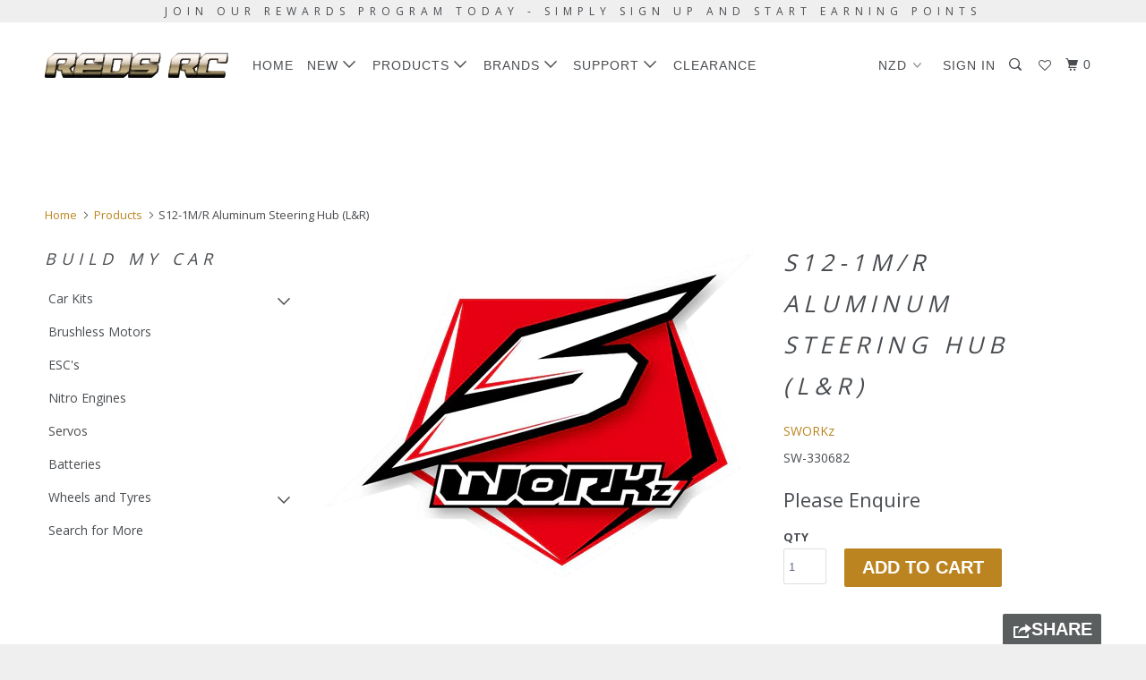

--- FILE ---
content_type: text/html; charset=utf-8
request_url: https://www.redsrc.co.nz/products/s12-1m-r-aluminum-steering-hub-l-r
body_size: 30265
content:
<!DOCTYPE html>
<!--[if lt IE 7 ]><html class="ie ie6" lang="en"> <![endif]-->
<!--[if IE 7 ]><html class="ie ie7" lang="en"> <![endif]-->
<!--[if IE 8 ]><html class="ie ie8" lang="en"> <![endif]-->
<!--[if IE 9 ]><html class="ie ie9" lang="en"> <![endif]-->
<!--[if (gte IE 10)|!(IE)]><!--><html lang="en"> <!--<![endif]-->
  <head>
    <script src="//d1liekpayvooaz.cloudfront.net/apps/customizery/customizery.js?shop=reds-rc.myshopify.com"></script>
    <meta charset="utf-8">
    <meta http-equiv="cleartype" content="on">
    <meta name="robots" content="index,follow">

    
    <title>S12-1M/R Aluminum Steering Hub (L&amp;R) - REDS RC</title>

    

    <!-- Custom Fonts -->
    
      <link href="//fonts.googleapis.com/css?family=.|Unica+One:light,normal,bold|Open+Sans:light,normal,bold|Open+Sans:light,normal,bold|Open+Sans:light,normal,bold" rel="stylesheet" type="text/css" />
    

    

<meta name="author" content="REDS RC">
<meta property="og:url" content="https://www.redsrc.co.nz/products/s12-1m-r-aluminum-steering-hub-l-r">
<meta property="og:site_name" content="REDS RC">


  <meta property="og:type" content="product">
  <meta property="og:title" content="S12-1M/R Aluminum Steering Hub (L&amp;R)">
  
    <meta property="og:image" content="http://www.redsrc.co.nz/cdn/shop/products/OaQrX6IIR6Cj3Etmnsiu_SWorkz_Logo500_600x.png?v=1571439273">
    <meta property="og:image:secure_url" content="https://www.redsrc.co.nz/cdn/shop/products/OaQrX6IIR6Cj3Etmnsiu_SWorkz_Logo500_600x.png?v=1571439273">
    
  
  <meta property="og:price:amount" content="0.00">
  <meta property="og:price:currency" content="NZD">





<meta name="twitter:card" content="summary">

  <meta name="twitter:title" content="S12-1M/R Aluminum Steering Hub (L&R)">
  <meta name="twitter:description" content="">
  <meta name="twitter:image" content="https://www.redsrc.co.nz/cdn/shop/products/OaQrX6IIR6Cj3Etmnsiu_SWorkz_Logo500_240x.png?v=1571439273">
  <meta name="twitter:image:width" content="240">
  <meta name="twitter:image:height" content="240">



    
    

    <!-- Mobile Specific Metas -->
    <meta name="HandheldFriendly" content="True">
    <meta name="MobileOptimized" content="320">
    <meta name="viewport" content="width=device-width,initial-scale=1">
    <meta name="theme-color" content="#ffffff">

    <!-- Stylesheets for Parallax 3.3.1 -->
    <link href="//www.redsrc.co.nz/cdn/shop/t/8/assets/styles.scss.css?v=22377024315363979381703138540" rel="stylesheet" type="text/css" media="all" />

    
      <link rel="shortcut icon" type="image/x-icon" href="//www.redsrc.co.nz/cdn/shop/t/8/assets/favicon.png?v=148718616098839658131509950098">
    

    <link rel="canonical" href="https://www.redsrc.co.nz/products/s12-1m-r-aluminum-steering-hub-l-r" />

    

    <script src="//www.redsrc.co.nz/cdn/shop/t/8/assets/app.js?v=88604722793340447711594586592" type="text/javascript"></script>

    <!--[if lte IE 8]>
      <link href="//www.redsrc.co.nz/cdn/shop/t/8/assets/ie.css?v=1024305471161636101509950106" rel="stylesheet" type="text/css" media="all" />
      <script src="//www.redsrc.co.nz/cdn/shop/t/8/assets/skrollr.ie.js?v=116292453382836155221509950101" type="text/javascript"></script>
    <![endif]-->

    <script>window.performance && window.performance.mark && window.performance.mark('shopify.content_for_header.start');</script><meta id="shopify-digital-wallet" name="shopify-digital-wallet" content="/7589433/digital_wallets/dialog">
<meta name="shopify-checkout-api-token" content="526db98619fd5df268ebde7b19f67bb0">
<meta id="in-context-paypal-metadata" data-shop-id="7589433" data-venmo-supported="false" data-environment="production" data-locale="en_US" data-paypal-v4="true" data-currency="NZD">
<link rel="alternate" type="application/json+oembed" href="https://www.redsrc.co.nz/products/s12-1m-r-aluminum-steering-hub-l-r.oembed">
<script async="async" src="/checkouts/internal/preloads.js?locale=en-NZ"></script>
<link rel="preconnect" href="https://shop.app" crossorigin="anonymous">
<script async="async" src="https://shop.app/checkouts/internal/preloads.js?locale=en-NZ&shop_id=7589433" crossorigin="anonymous"></script>
<script id="apple-pay-shop-capabilities" type="application/json">{"shopId":7589433,"countryCode":"NZ","currencyCode":"NZD","merchantCapabilities":["supports3DS"],"merchantId":"gid:\/\/shopify\/Shop\/7589433","merchantName":"REDS RC","requiredBillingContactFields":["postalAddress","email","phone"],"requiredShippingContactFields":["postalAddress","email","phone"],"shippingType":"shipping","supportedNetworks":["visa","masterCard","amex","jcb"],"total":{"type":"pending","label":"REDS RC","amount":"1.00"},"shopifyPaymentsEnabled":true,"supportsSubscriptions":true}</script>
<script id="shopify-features" type="application/json">{"accessToken":"526db98619fd5df268ebde7b19f67bb0","betas":["rich-media-storefront-analytics"],"domain":"www.redsrc.co.nz","predictiveSearch":true,"shopId":7589433,"locale":"en"}</script>
<script>var Shopify = Shopify || {};
Shopify.shop = "reds-rc.myshopify.com";
Shopify.locale = "en";
Shopify.currency = {"active":"NZD","rate":"1.0"};
Shopify.country = "NZ";
Shopify.theme = {"name":"Parallax","id":231866375,"schema_name":"Parallax","schema_version":"3.3.1","theme_store_id":688,"role":"main"};
Shopify.theme.handle = "null";
Shopify.theme.style = {"id":null,"handle":null};
Shopify.cdnHost = "www.redsrc.co.nz/cdn";
Shopify.routes = Shopify.routes || {};
Shopify.routes.root = "/";</script>
<script type="module">!function(o){(o.Shopify=o.Shopify||{}).modules=!0}(window);</script>
<script>!function(o){function n(){var o=[];function n(){o.push(Array.prototype.slice.apply(arguments))}return n.q=o,n}var t=o.Shopify=o.Shopify||{};t.loadFeatures=n(),t.autoloadFeatures=n()}(window);</script>
<script>
  window.ShopifyPay = window.ShopifyPay || {};
  window.ShopifyPay.apiHost = "shop.app\/pay";
  window.ShopifyPay.redirectState = null;
</script>
<script id="shop-js-analytics" type="application/json">{"pageType":"product"}</script>
<script defer="defer" async type="module" src="//www.redsrc.co.nz/cdn/shopifycloud/shop-js/modules/v2/client.init-shop-cart-sync_DtuiiIyl.en.esm.js"></script>
<script defer="defer" async type="module" src="//www.redsrc.co.nz/cdn/shopifycloud/shop-js/modules/v2/chunk.common_CUHEfi5Q.esm.js"></script>
<script type="module">
  await import("//www.redsrc.co.nz/cdn/shopifycloud/shop-js/modules/v2/client.init-shop-cart-sync_DtuiiIyl.en.esm.js");
await import("//www.redsrc.co.nz/cdn/shopifycloud/shop-js/modules/v2/chunk.common_CUHEfi5Q.esm.js");

  window.Shopify.SignInWithShop?.initShopCartSync?.({"fedCMEnabled":true,"windoidEnabled":true});

</script>
<script>
  window.Shopify = window.Shopify || {};
  if (!window.Shopify.featureAssets) window.Shopify.featureAssets = {};
  window.Shopify.featureAssets['shop-js'] = {"shop-cart-sync":["modules/v2/client.shop-cart-sync_DFoTY42P.en.esm.js","modules/v2/chunk.common_CUHEfi5Q.esm.js"],"init-fed-cm":["modules/v2/client.init-fed-cm_D2UNy1i2.en.esm.js","modules/v2/chunk.common_CUHEfi5Q.esm.js"],"init-shop-email-lookup-coordinator":["modules/v2/client.init-shop-email-lookup-coordinator_BQEe2rDt.en.esm.js","modules/v2/chunk.common_CUHEfi5Q.esm.js"],"shop-cash-offers":["modules/v2/client.shop-cash-offers_3CTtReFF.en.esm.js","modules/v2/chunk.common_CUHEfi5Q.esm.js","modules/v2/chunk.modal_BewljZkx.esm.js"],"shop-button":["modules/v2/client.shop-button_C6oxCjDL.en.esm.js","modules/v2/chunk.common_CUHEfi5Q.esm.js"],"init-windoid":["modules/v2/client.init-windoid_5pix8xhK.en.esm.js","modules/v2/chunk.common_CUHEfi5Q.esm.js"],"avatar":["modules/v2/client.avatar_BTnouDA3.en.esm.js"],"init-shop-cart-sync":["modules/v2/client.init-shop-cart-sync_DtuiiIyl.en.esm.js","modules/v2/chunk.common_CUHEfi5Q.esm.js"],"shop-toast-manager":["modules/v2/client.shop-toast-manager_BYv_8cH1.en.esm.js","modules/v2/chunk.common_CUHEfi5Q.esm.js"],"pay-button":["modules/v2/client.pay-button_FnF9EIkY.en.esm.js","modules/v2/chunk.common_CUHEfi5Q.esm.js"],"shop-login-button":["modules/v2/client.shop-login-button_CH1KUpOf.en.esm.js","modules/v2/chunk.common_CUHEfi5Q.esm.js","modules/v2/chunk.modal_BewljZkx.esm.js"],"init-customer-accounts-sign-up":["modules/v2/client.init-customer-accounts-sign-up_aj7QGgYS.en.esm.js","modules/v2/client.shop-login-button_CH1KUpOf.en.esm.js","modules/v2/chunk.common_CUHEfi5Q.esm.js","modules/v2/chunk.modal_BewljZkx.esm.js"],"init-shop-for-new-customer-accounts":["modules/v2/client.init-shop-for-new-customer-accounts_NbnYRf_7.en.esm.js","modules/v2/client.shop-login-button_CH1KUpOf.en.esm.js","modules/v2/chunk.common_CUHEfi5Q.esm.js","modules/v2/chunk.modal_BewljZkx.esm.js"],"init-customer-accounts":["modules/v2/client.init-customer-accounts_ppedhqCH.en.esm.js","modules/v2/client.shop-login-button_CH1KUpOf.en.esm.js","modules/v2/chunk.common_CUHEfi5Q.esm.js","modules/v2/chunk.modal_BewljZkx.esm.js"],"shop-follow-button":["modules/v2/client.shop-follow-button_CMIBBa6u.en.esm.js","modules/v2/chunk.common_CUHEfi5Q.esm.js","modules/v2/chunk.modal_BewljZkx.esm.js"],"lead-capture":["modules/v2/client.lead-capture_But0hIyf.en.esm.js","modules/v2/chunk.common_CUHEfi5Q.esm.js","modules/v2/chunk.modal_BewljZkx.esm.js"],"checkout-modal":["modules/v2/client.checkout-modal_BBxc70dQ.en.esm.js","modules/v2/chunk.common_CUHEfi5Q.esm.js","modules/v2/chunk.modal_BewljZkx.esm.js"],"shop-login":["modules/v2/client.shop-login_hM3Q17Kl.en.esm.js","modules/v2/chunk.common_CUHEfi5Q.esm.js","modules/v2/chunk.modal_BewljZkx.esm.js"],"payment-terms":["modules/v2/client.payment-terms_CAtGlQYS.en.esm.js","modules/v2/chunk.common_CUHEfi5Q.esm.js","modules/v2/chunk.modal_BewljZkx.esm.js"]};
</script>
<script>(function() {
  var isLoaded = false;
  function asyncLoad() {
    if (isLoaded) return;
    isLoaded = true;
    var urls = ["https:\/\/embed.tawk.to\/widget-script\/5a0d2d1e198bd56b8c03b6f5\/default.js?shop=reds-rc.myshopify.com","\/\/code.tidio.co\/rahxdva9y7nouoqkueshrh2ms27wazlp.js?shop=reds-rc.myshopify.com","\/\/d1liekpayvooaz.cloudfront.net\/apps\/customizery\/customizery.js?shop=reds-rc.myshopify.com","https:\/\/js.smile.io\/v1\/smile-shopify.js?shop=reds-rc.myshopify.com","https:\/\/app.easyquote.pw\/easyquote.js?url=https:\/\/app.easyquote.pw\u0026shop=reds-rc.myshopify.com","https:\/\/mpop.pxucdn.com\/apps.pixelunion.net\/scripts\/js\/shipping\/bundle.min.js?shop=reds-rc.myshopify.com","https:\/\/mpop.pxucdn.com\/apps.pixelunion.net\/scripts\/js\/countdown\/bundle.min.js?shop=reds-rc.myshopify.com","https:\/\/tabs.tkdigital.dev\/scripts\/ne_smart_tabs_4435ee45c4d9d40fbcb1ece161ee7129.js?shop=reds-rc.myshopify.com","https:\/\/app.marsello.com\/Portal\/Widget\/ScriptToInstall\/5a1606c58e2bf30e50fa53f2?aProvId=5a1606ad8e2bf3036c555825\u0026shop=reds-rc.myshopify.com","https:\/\/s3.amazonaws.com\/pixelpop\/usercontent\/scripts\/88f14df2-4da6-4792-8dc8-2e3c934956cc\/pixelpop.js?shop=reds-rc.myshopify.com","https:\/\/wishlists-scripts.esc-apps-cdn.com\/reds-rc.myshopify.com.js?shop=reds-rc.myshopify.com","https:\/\/cartconvert-scripts.esc-apps-cdn.com\/client.js?disableCart=0\u0026disableProduct=0\u0026disablePopup=0\u0026disablePopupCart=0\u0026shop=reds-rc.myshopify.com"];
    for (var i = 0; i < urls.length; i++) {
      var s = document.createElement('script');
      s.type = 'text/javascript';
      s.async = true;
      s.src = urls[i];
      var x = document.getElementsByTagName('script')[0];
      x.parentNode.insertBefore(s, x);
    }
  };
  if(window.attachEvent) {
    window.attachEvent('onload', asyncLoad);
  } else {
    window.addEventListener('load', asyncLoad, false);
  }
})();</script>
<script id="__st">var __st={"a":7589433,"offset":46800,"reqid":"1ff305f5-6053-4162-bcc6-6241c814293a-1766995737","pageurl":"www.redsrc.co.nz\/products\/s12-1m-r-aluminum-steering-hub-l-r","u":"de29e055e4ab","p":"product","rtyp":"product","rid":51304103943};</script>
<script>window.ShopifyPaypalV4VisibilityTracking = true;</script>
<script id="captcha-bootstrap">!function(){'use strict';const t='contact',e='account',n='new_comment',o=[[t,t],['blogs',n],['comments',n],[t,'customer']],c=[[e,'customer_login'],[e,'guest_login'],[e,'recover_customer_password'],[e,'create_customer']],r=t=>t.map((([t,e])=>`form[action*='/${t}']:not([data-nocaptcha='true']) input[name='form_type'][value='${e}']`)).join(','),a=t=>()=>t?[...document.querySelectorAll(t)].map((t=>t.form)):[];function s(){const t=[...o],e=r(t);return a(e)}const i='password',u='form_key',d=['recaptcha-v3-token','g-recaptcha-response','h-captcha-response',i],f=()=>{try{return window.sessionStorage}catch{return}},m='__shopify_v',_=t=>t.elements[u];function p(t,e,n=!1){try{const o=window.sessionStorage,c=JSON.parse(o.getItem(e)),{data:r}=function(t){const{data:e,action:n}=t;return t[m]||n?{data:e,action:n}:{data:t,action:n}}(c);for(const[e,n]of Object.entries(r))t.elements[e]&&(t.elements[e].value=n);n&&o.removeItem(e)}catch(o){console.error('form repopulation failed',{error:o})}}const l='form_type',E='cptcha';function T(t){t.dataset[E]=!0}const w=window,h=w.document,L='Shopify',v='ce_forms',y='captcha';let A=!1;((t,e)=>{const n=(g='f06e6c50-85a8-45c8-87d0-21a2b65856fe',I='https://cdn.shopify.com/shopifycloud/storefront-forms-hcaptcha/ce_storefront_forms_captcha_hcaptcha.v1.5.2.iife.js',D={infoText:'Protected by hCaptcha',privacyText:'Privacy',termsText:'Terms'},(t,e,n)=>{const o=w[L][v],c=o.bindForm;if(c)return c(t,g,e,D).then(n);var r;o.q.push([[t,g,e,D],n]),r=I,A||(h.body.append(Object.assign(h.createElement('script'),{id:'captcha-provider',async:!0,src:r})),A=!0)});var g,I,D;w[L]=w[L]||{},w[L][v]=w[L][v]||{},w[L][v].q=[],w[L][y]=w[L][y]||{},w[L][y].protect=function(t,e){n(t,void 0,e),T(t)},Object.freeze(w[L][y]),function(t,e,n,w,h,L){const[v,y,A,g]=function(t,e,n){const i=e?o:[],u=t?c:[],d=[...i,...u],f=r(d),m=r(i),_=r(d.filter((([t,e])=>n.includes(e))));return[a(f),a(m),a(_),s()]}(w,h,L),I=t=>{const e=t.target;return e instanceof HTMLFormElement?e:e&&e.form},D=t=>v().includes(t);t.addEventListener('submit',(t=>{const e=I(t);if(!e)return;const n=D(e)&&!e.dataset.hcaptchaBound&&!e.dataset.recaptchaBound,o=_(e),c=g().includes(e)&&(!o||!o.value);(n||c)&&t.preventDefault(),c&&!n&&(function(t){try{if(!f())return;!function(t){const e=f();if(!e)return;const n=_(t);if(!n)return;const o=n.value;o&&e.removeItem(o)}(t);const e=Array.from(Array(32),(()=>Math.random().toString(36)[2])).join('');!function(t,e){_(t)||t.append(Object.assign(document.createElement('input'),{type:'hidden',name:u})),t.elements[u].value=e}(t,e),function(t,e){const n=f();if(!n)return;const o=[...t.querySelectorAll(`input[type='${i}']`)].map((({name:t})=>t)),c=[...d,...o],r={};for(const[a,s]of new FormData(t).entries())c.includes(a)||(r[a]=s);n.setItem(e,JSON.stringify({[m]:1,action:t.action,data:r}))}(t,e)}catch(e){console.error('failed to persist form',e)}}(e),e.submit())}));const S=(t,e)=>{t&&!t.dataset[E]&&(n(t,e.some((e=>e===t))),T(t))};for(const o of['focusin','change'])t.addEventListener(o,(t=>{const e=I(t);D(e)&&S(e,y())}));const B=e.get('form_key'),M=e.get(l),P=B&&M;t.addEventListener('DOMContentLoaded',(()=>{const t=y();if(P)for(const e of t)e.elements[l].value===M&&p(e,B);[...new Set([...A(),...v().filter((t=>'true'===t.dataset.shopifyCaptcha))])].forEach((e=>S(e,t)))}))}(h,new URLSearchParams(w.location.search),n,t,e,['guest_login'])})(!0,!0)}();</script>
<script integrity="sha256-4kQ18oKyAcykRKYeNunJcIwy7WH5gtpwJnB7kiuLZ1E=" data-source-attribution="shopify.loadfeatures" defer="defer" src="//www.redsrc.co.nz/cdn/shopifycloud/storefront/assets/storefront/load_feature-a0a9edcb.js" crossorigin="anonymous"></script>
<script crossorigin="anonymous" defer="defer" src="//www.redsrc.co.nz/cdn/shopifycloud/storefront/assets/shopify_pay/storefront-65b4c6d7.js?v=20250812"></script>
<script data-source-attribution="shopify.dynamic_checkout.dynamic.init">var Shopify=Shopify||{};Shopify.PaymentButton=Shopify.PaymentButton||{isStorefrontPortableWallets:!0,init:function(){window.Shopify.PaymentButton.init=function(){};var t=document.createElement("script");t.src="https://www.redsrc.co.nz/cdn/shopifycloud/portable-wallets/latest/portable-wallets.en.js",t.type="module",document.head.appendChild(t)}};
</script>
<script data-source-attribution="shopify.dynamic_checkout.buyer_consent">
  function portableWalletsHideBuyerConsent(e){var t=document.getElementById("shopify-buyer-consent"),n=document.getElementById("shopify-subscription-policy-button");t&&n&&(t.classList.add("hidden"),t.setAttribute("aria-hidden","true"),n.removeEventListener("click",e))}function portableWalletsShowBuyerConsent(e){var t=document.getElementById("shopify-buyer-consent"),n=document.getElementById("shopify-subscription-policy-button");t&&n&&(t.classList.remove("hidden"),t.removeAttribute("aria-hidden"),n.addEventListener("click",e))}window.Shopify?.PaymentButton&&(window.Shopify.PaymentButton.hideBuyerConsent=portableWalletsHideBuyerConsent,window.Shopify.PaymentButton.showBuyerConsent=portableWalletsShowBuyerConsent);
</script>
<script data-source-attribution="shopify.dynamic_checkout.cart.bootstrap">document.addEventListener("DOMContentLoaded",(function(){function t(){return document.querySelector("shopify-accelerated-checkout-cart, shopify-accelerated-checkout")}if(t())Shopify.PaymentButton.init();else{new MutationObserver((function(e,n){t()&&(Shopify.PaymentButton.init(),n.disconnect())})).observe(document.body,{childList:!0,subtree:!0})}}));
</script>
<link id="shopify-accelerated-checkout-styles" rel="stylesheet" media="screen" href="https://www.redsrc.co.nz/cdn/shopifycloud/portable-wallets/latest/accelerated-checkout-backwards-compat.css" crossorigin="anonymous">
<style id="shopify-accelerated-checkout-cart">
        #shopify-buyer-consent {
  margin-top: 1em;
  display: inline-block;
  width: 100%;
}

#shopify-buyer-consent.hidden {
  display: none;
}

#shopify-subscription-policy-button {
  background: none;
  border: none;
  padding: 0;
  text-decoration: underline;
  font-size: inherit;
  cursor: pointer;
}

#shopify-subscription-policy-button::before {
  box-shadow: none;
}

      </style>

<script>window.performance && window.performance.mark && window.performance.mark('shopify.content_for_header.end');</script>
  























































<!-- BeginWishyAddon --><script>  Shopify.wishy_btn_settings = {"button_setting":".wishy-faveiticon{color:red ;}","btn_append":"before","btn_display":"block","btn_width":"auto","btn_margin_top":5,"btn_margin_left":5,"btn_margin_right":5,"btn_margin_bottom":5,"btn_margin_unit":"px","btn_placer_element":null,"btn_background_color":"#ffffff","btn_border_color":"#e1e1e1","btn_border_width":1,"btn_text":"Add to wishlist","btn_color":"#1b1b1b","remove_btn_background_color":"#8a8a8a","remove_btn_border_color":"#8a8a8a","remove_btn_border_width":1,"remove_btn_color":"#ffffff","new_theme_published_at":null,"installed":true,"heart_icon_margin_right":33,"heart_icon_margin_bottom":31,"heart_icon_location":"bottom-right","heart_icon_margin_top":15,"heart_icon_margin_left":15,"setting_force_login":false,"heart_icon_url_match":"","heart_icon_enabled":false,"status":"alive","spf_record":null,"floating_favorites_enabled":false,"floating_favorites_location":"left","floating_favorites_margin_top":50,"floating_favorites_url_match":"","floating_favorites_background_color":"#ffffff","floating_favorites_border_color":"#b9b9b9","floating_favorites_border_width":1,"floating_favorites_text":"♥ Favorites","floating_favorites_color":"#000000","heart_icon_type":"custom","heart_icon_typedefault_background_color":"#ff8989","heart_icon_typedefault_border_color":"#ff9c9c","heart_icon_typedefault_border_width":2,"heart_icon_typedefault_icon_color":"#ffffff","heart_icon_show_count":false,"heart_icon_typecustom_image_url":"https://cc-swim.herokuapp.com/wishlist.png","btn_text_size":"16.0","locale":"en","shop_star_rating":null,"shop_star_feedback":null,"heart_icon_collection_before_add_color":"#dfdfdf","heart_icon_collection_after_add_color":"#606060","login_link_bg_color":"#8a8a8a","login_link_text_color":"#fdfdfd","btn_remove_bg_color":"#ffffff","btn_remove_border_color":"#b9b9b9","btn_remove_border_width":1,"btn_remove_text":"♡ Remove from wishlist","btn_remove_color":"#1b1b1b","btn_remove_text_size":"16.0","open_wishlist_after_add_to_wishlist":true,"wishlist_header_text":null};  Shopify.wishy_button_css_json = ".wishy-faveiticon{color:red ;}";    Shopify.wishy_customer_email = "" ;  </script><!-- EndWishyAddon -->
<!-- BEGIN app block: shopify://apps/sami-wholesale/blocks/app-embed-block/799b9db0-2c2b-4b20-8675-98acd123fbb2 --><style>.samita-ws-loading [samitaWS-cart-item-key],.samita-ws-loading [samitaWS-product-id],.samita-ws-loading [samitaWS-variant-id],.samita-ws-loading [samitaWS-cart-total-price],.samita-ws-loading [samitaWS-cart-total-discount],.samita-ws-loading [data-cart-item-regular-price],.samita-ws-loading [samitaWS-ajax-cart-subtotal],.samita-ws-loading [data-cart-subtotal],.samita-ws-loading [samitaws-product-price]{visibility:hidden;opacity:0}[samitaws-product-main-price="true"] [samitaws-product-price]{visibility:hidden;opacity:0}.samitaWS-original-checkout-button,.samitaWS-original-atc-button{visibility:hidden;opacity:0;display:none!important}.samita-ws-loading .shopify-payment-button .shopify-payment-button__button--unbranded{visibility:hidden;opacity:0;display:none!important}</style><script type="text/javascript">
    document.getElementsByTagName('html')[0].classList.add('samita-ws-loading', 'samita-ws-enable');
    window.addEventListener("samitaWSRenderWholesaleCompleted", function(e){
        document.getElementsByTagName('html')[0].classList.remove('samita-ws-loading');
    });
    var samitaWSRgFormRecaptchaInit = function(){};
    var samitaWholesaleRecaptchaInit = function(){};
    
    window.Samita = window.Samita || {};
    window.Samita.Wholesale = window.Samita.Wholesale || {};Samita.Wholesale.shop = {"configuration":{"money_format":"${{amount}}"},"pricing":{"plan":"BETA","features":{"wholesale_pricing_number":-1,"wholesale_pricing_apply_customer_tag":true,"wholesale_pricing_apply_product_tag":true,"wholesale_pricing_apply_selected_product":-1,"wholesale_pricing_apply_selected_collection":true,"wholesale_pricing_apply_variants":true,"wholesale_pricing_exclude_customer":true,"wholesale_pricing_exclude_product":true,"wholesale_pricing_selected_market":true,"wholesale_pricing_discount_group":true,"wholesale_pricing_schedule":true,"wholesale_pricing_export":true,"wholesale_pricing_import":true,"isMultiLanguage":true,"volume_pricing_number":-1,"volume_pricing_apply_customer_tag":true,"volume_pricing_apply_product_tag":true,"volume_pricing_apply_selected_product":-1,"volume_pricing_apply_selected_collection":true,"volume_pricing_apply_variants":true,"volume_pricing_exclude_customer":true,"volume_pricing_exclude_product":true,"volume_pricing_selected_market":true,"volume_pricing_discount_type":true,"volume_pricing_customize":true,"volume_pricing_translation":true,"volume_pricing_schedule":true,"volume_pricing_export":true,"volume_pricing_import":true,"volume_pricing_change_template":true,"registration_form_number":-1,"registration_form_recaptcha":true,"registration_form_integration_shopify":true,"registration_form_condition_logic":true,"registration_form_custom_css":true,"registration_form_publish":true,"registration_form_template":true,"registration_form_auto_tag":true,"registration_form_field":true,"quick_order_number":-1,"quick_order_new_ui":true,"quick_order_apply_collection":true,"order_limit_number":-1,"order_limit_apply_customer_tag":true,"order_limit_apply_product_tag":true,"order_limit_apply_selected_product":-1,"order_limit_apply_selected_collection":true,"order_limit_exclude_customer":true,"order_limit_exclude_product":true,"order_limit_selected_market":true,"order_limit_apply_type":true,"order_limit_scope":true,"order_limit_customize":true,"order_limit_translation":true,"shipping_rate_number":-1,"shipping_rate_apply_customer_tag":true,"shipping_rate_apply_product_tag":true,"shipping_rate_apply_selected_product":-1,"shipping_rate_apply_selected_collection":true,"shipping_rate_exclude_customer":true,"shipping_rate_exclude_product":true,"shipping_rate_selected_market":true,"shipping_rate_limit_cart_total":true,"shipping_rate_limit_per_customer":true,"shipping_rate_scope":true,"shipping_rate_scope_option":-1,"extra_fee_number":-1,"extra_fee_apply_customer_tag":true,"extra_fee_apply_product_tag":true,"extra_fee_apply_selected_product":-1,"extra_fee_apply_selected_collection":true,"extra_fee_exclude_customer":true,"extra_fee_exclude_product":true,"extra_fee_selected_market":true,"extra_fee_apply_type":true,"extra_fee_scope":true,"extra_fee_scope_option":-1,"extra_fee_free_ship":true,"extra_fee_customize":true,"extra_fee_translation":true,"payment_term_number":-1,"payment_term_apply_customer_tag":true,"payment_term_apply_selected_customer":true,"payment_term_apply_selected_product":-1,"payment_term_apply_selected_collection":true,"payment_term_apply_product_tag":true,"payment_term_exclude_customer":true,"payment_term_exclude_product":true,"payment_term_selected_market":true,"payment_term_due_later":true,"payment_term_order_condition":true,"payment_term_customize":true,"payment_term_notification":true,"payment_term_pdf":true,"payment_term_customer_account":true,"payment_term_email_invoice":true,"payment_term_export_invoice":true,"tax_exempt_number":false,"tax_exempt_apply_customer_tag":false,"tax_exempt_exclude_customer":false,"tax_exempt_eu_on_cart":false,"tax_exempt_uk_on_cart":false,"tax_exempt_abn_on_cart":false,"tax_exempt_us_on_cart":false,"tax_exempt_india_on_cart":false,"tax_exempt_add_discount_to_exclude":false,"tax_exempt_required":false,"tax_exempt_auto_exempt":false,"tax_exempt_auto_redirect_checkout":false,"tax_exempt_eu_countries":false,"tax_display_number":false,"tax_display_apply_customer_tag":false,"tax_display_exclude_customer":false,"tax_display_apply_selected_product":false,"tax_display_apply_selected_collection":false,"tax_display_apply_product_tag":false,"tax_display_exclude_product":false,"tax_display_on_product":false,"tax_display_on_cart":false,"tax_display_on_page":false,"tax_display_location_detection":false,"tax_display_integration_shopify":false,"tax_display_price_include_tax":false,"tax_display_synchronize":false,"tax_display_override":false,"integrate_shopify_pos":false}},"settings":{"cart_drawer":{"template":"default","design":{"bg_navigation":"#DDDDDD","txt_navigation":"#000000","bg_active_navigation":"#FFFFFF","txt_active_navigation":"#000000","bg_content":"#FFFFFF","txt_content":"#000000","bg_footer":"#f5f5f5","txt_footer":"#000000","bg_footer_button":"#000000","txt_footer_button":"#FFFFFF","bg_footer_hover_button":"#000000","txt_footer_hover_button":"#FFFFFF"},"enable":false},"cart_page":[],"encryption_registration_form_id":true,"general":{"cart_page":true,"multiple_volume_pricing":"newest","multiple_wholesale_pricing":"auto","quick_order_page":{"minimum_search_key":3},"reCaptcha":{"recaptchaType":"v2","siteKey":false,"languageCode":"en"},"show_crossout_price":true,"show_compare_crossout_price":false},"extra_fee":{"design":{"bg_tbHeader":"#ffffff","bg_tbRow":"#ffffff","text_tbHeader":"#121212","text_tbRow":"#121212","border_color":"#ebebeb","border_style":"solid","txt_headerFontsize":16,"txt_rowFontsize":14},"show_on":{"pages":["product","cart","drawer"]}},"payment_term":[],"shipping_rate":{"apply":"lowest"},"order_limit":{"design":{"bg_ppHeader":"#ffb400","text_ppHeader":"#121212bf","bg_ppContent":"#ffffffbf","text_ppContent":"#121212bf"}},"tax_exempt":[],"tax_display":[],"taxes":[],"translations":{"default":{"volume_table":{"qty":"Qty","amount":"Amount","amount_range":"Amount Range","price":"Price","discount":"Discount","buy_qty":"Buy {{qty}}","buy_amount":"Buy {{amount}}","discount_percent":"{{percent}} Off"},"box_discount":{"label":"Discount","discount_code":"Discount code","apply_discount":"Apply discount","enter_a_valid_discount_code":"Enter a valid discount code","discount_code_is_not_valid_for_the_items_in_your_cart":"Discount code is not valid for the items in your cart","accepted_discounts_calculated_at_checkout":"Accepted! Discounts calculated at checkout"},"quick_order_table":{"name":"Name","image":"Image","price":"Price","compare_at_price":"Compare At Price","product_sku":"Product SKU","vendor":"Vendor","type":"Type","quantity":"Quantity","action":"Action","count_products":"{{count_products}} products","show_count_variants":"Show {{count_variants}} Variants","hide_count_variants":"Hide {{count_variants}} Variants","add_to_cart":"Add To Cart","no_data":"No Data","search_products":"Search Products","search":"Search","your_cart":"Your Cart({{cart_total_items}})","all_products":"All Products","collection_by":"Collection by:","added":"Added!","added_to_cart_success":"Added to Cart Success !","view_cart_and_checkout":"View Cart & Checkout","out_of_stock":"Out of stock","please_select_quantity":"Please Select Quantity","error":"Error!","you_can_only_add_quantity_of_this_to_your_cart":"You can only add {{max_quantity}} of this item to your cart.","volume_pricing":"Volume pricing","load_more":"Load more","quantity_in_cart":"Quantity ({{quantity_in_cart}} in cart)"},"account_table":{"details":"Details","noValue":"No value","tags":"Tags","notes":"Notes","addresses":"Addresses"},"cart_drawer":{"my_account":"My Account","my_cart":"My Cart","logout":"Logout","my_wholesale_cart":"My Wholesale Cart","add_product_by_sku":"Add product by SKU","options":"Options","you_have_no_items_in_your_order":"You have no items in your order!","sub_total":"Sub-total","total_line":"{{total_line}} line","total_items":"{{total_items}} items","proceed_to_checkout":"Proceed to Checkout","tax_and_shipping_costs_calculated_during_checkout":"Tax and shipping costs calculated during checkout","recent_order":"Recent order","clear_order":"Clear order","shopping_lists":"Shopping list","view":"View","view_all":"View all","order":"Order#","date":"Date","amount":"Amount","status":"Status","actions":"Actions","email_address":"Email address","name":"Name","company":"Company","country":"Country","address_book":"Address book","default_shipping_address":"Default shipping address","browse_our_website_to_begin_adding_products_or_use_the_quick_add_box_above":"Browse our website to begin adding products or use the quick add box above.","none_data":"None Data","not_logged_in":"Not logged in!","please_login_to_view_information":"Please {{login|log in}} to view information.","my_details":"My Details","order_history":"Orders History","orders":"Orders","style":"Style:","sku":"SKU:","unfulfilled":"Unfulfilled","fulfilled":"Fulfilled","add_to_cart":"Add To Cart","no_results_found_for_search_value":"No results found for \"{{searchValue}}\"","check_the_spelling_or_use_a_different_word_or_phrase":"Check the spelling or use a different word or phrase.","products":"Products","order_date":"Order date","shipping_method":"Shipping method","total":"Total","add_to_cart_again":"Add To Cart Again","shipping__title":"Shipping ({{shipping_title}})","subtotal":"Subtotal","tax_vat_amount":"Tax VAT({{percent_amount}})","product_add_to_cart_successful":"Product add to cart successful","please_try_again":"Please try again","error":"Error!","added_to_cart":"Added To Cart!","view_cart_and_checkout":"View Cart & Checkout","items_are_no_longer_available":"Items are no longer available.","login":"Login"},"order_limit":{"you_must_select_at_least_minimum_quantity_products":"You must select at least {{minimum_quantity}} products","you_can_only_purchase_a_minimum_of_minimum_amount":"You can only purchase a minimum of {{minimum_amount}}.","you_must_select_at_least_minimum_weight_weight_unit":"You must select at least {{minimum_weight}} {{weight_unit}}.","you_must_select_a_maximum_of_quantity_products":"You can select a maximum of {{maximum_quantity}} products","you_can_only_purchase_a_maximum_of_maximum_amount":"You are only allowed to purchase a maximum of {{maximum_amount}}.","you_must_select_at_maximum_of_maximum_weight_weight_unit":"You can only select a maximum of {{maximum_weight}} {{weight_unit}}.","cannot_place_order_conditions_not_met":"Cannot place order , conditions not met","you_must_add_a_valid_number_of_product_value_which_is_no_more_than":"You must add a valid number of product value which is no more than","you_must_add_a_valid_number_of_product_value_which_is_no_less_than":"You must add a valid number of product value which is no less than","your_order_amount_must_be_greater_than_or_equal_to":"Your order amount must be greater than (or equal to)","your_order_amount_must_be_less_than_or_equal_to":"Your order amount must be less than (or equal to)","products":"product(s)"},"extra_fee":{"quantity":"Qty","amount_range":"Amount Range","weight_range_kilogram":"Weight Range (Kg)","fee":"Fee","free_ship":"Free Ship","yes":"Yes","no":"No"}}},"translations_published":[],"notUseFileApp":{"search":true,"quickOrderForm":true},"useAppProxy":{"search":false},"discountCode":"SamitaWS-B2B-Discount","custom":{"quickOrderFormAllPages":false,"useSearchFrontApi":true,"useQofFrontApi":true,"useDraftOrder":false}},"Addons":{"shippingRate":{"enable":false},"orderLimit":{"enable":false},"extraFee":{"enable":false}},"storefront_access_token":false,"url":"reds-rc.myshopify.com","api_url":"/apps/sami-wholesale","app_url":"https://wholesale.samita.io"};
        Samita.Wholesale.shop.configuration = Samita.Wholesale.shop.configuration || {};
        Samita.Wholesale.shop.configuration.money_format = "${{amount}}";if (typeof Shopify!= "undefined" && typeof Shopify.theme != "undefined" && Shopify.theme.id == 231866375) {
                    Samita.Wholesale.themeInfo = {"id":231866375,"name":"Parallax","role":"main","theme_store_id":688,"theme_name":"Parallax","theme_version":"3.3.1"};
                }
                if (typeof Shopify!= "undefined" && !Shopify?.theme) {
                    Samita.Wholesale.themeInfo = {"id":231866375,"name":"Parallax","role":"main","theme_store_id":688,"theme_name":"Parallax","theme_version":"3.3.1"};
                }if (typeof Shopify!= "undefined" && typeof Shopify.theme != "undefined" && Shopify.theme.id == 231866375) {
                    Samita.Wholesale.theme = {"selectors":{"product":{"element":[".grid",".product",".grid.product-single",".product-main",".gfqv-product-wrapper",".ga-product",".product-scope"],"form":["[samitaWS-product-form]",".form",".shopify-product-form",".product-form",".home-product form[action*=\"/cart/add\"]",".product-form--regular form[action*=\"/cart/add\"]",".shop-product form[action*=\"/cart/add\"]","#shopify-section-featured-product form[action*=\"/cart/add\"]","form.apb-product-form","product-form form[action*=\"/cart/add\"]",".product-page form[action*=\"/cart/add\"]","[id*=\"ProductSection--\"] form[action*=\"/cart/add\"]","form#add-to-cart-form","form.sf-cart__form","form.productForm","form.product-form","form.product-single__form","form.shopify-product-form","form.atc-form","form.atc-form-mobile","form[action*=\"/cart/add\"]:not([hidden])"],"price":["#ProductPrice-product-template","#product-price",".grid-product__price","#ProductPrice","#single_product__price-template-product",".product-price",".product__price—reg","#productPrice-product-template",".product__current-price",".product-thumb-caption-price-current",".product-item-caption-price-current",".grid-product__price,.product__price","span.price","span.product-price",".productitem--price",".product-pricing","div.price","span.money",".product-item__price",".product-list-item-price","p.price",".product-meta__prices","div.product-price","span#price",".price.money","h3.price","a.price",".price-area",".product-item-price",".pricearea",".collectionGrid .collectionBlock-info > p","#ComparePrice",".product--price-wrapper",".product-page--price-wrapper",".color--shop-accent.font-size--s.t--meta.f--main",".ComparePrice",".ProductPrice",".prodThumb .title span:last-child",".price",".product-single__price-product-template",".product-info-price",".price-money",".prod-price","#price-field",".product-grid--price",".prices,.pricing","#product-price",".money-styling",".compare-at-price",".product-item--price",".card__price",".product-card__price",".product-price__price",".product-item__price-wrapper",".product-single__price",".grid-product__price-wrap","a.grid-link p.grid-link__meta",".product__prices","#comparePrice-product-template","dl[class*=\"price\"]","div[class*=\"price\"]",".gl-card-pricing",".ga-product_price-container"],"signal":"[data-product-handle], [data-product-id]","notSignal":":not([data-section-id=\"product-recommendations\"],[data-section-type=\"product-recommendations\"],#product-area,#looxReviews)","unitPrice":"[samitaWS-product-unit-price], #shopify-section-product-template .product_section .modal_price .current_price","compareAtPrice":"[samitaWS-product-compare-at-price], #shopify-section-product-template .product_section .modal_price .was_price","variantWrapper":"[samitaWS-product-variant-wrapper], .select","variantSelector":"[name=id],.product-variant-id","variantIdByAttribute":"swatch-current-variant, data-id","variantActivator":".selector-wrapper select","productVariant":".product-form__variants, .ga-product_variant_select, select[name=\"id\"], input[name=\"id\"], .qview-variants > select, select[name=\"id[]\"]","quantityWrappers":[".product-form__quantity",".form_quantity___quanity"],"quantity":"[samitaWS-product-quantity],.samitaWS-quantity-input,.quantity-selector__input, [name=qty], [name=quantity]","decreaseQuantity":"[samitaWS-drawer-line-item-qty-decrease], [name=\"minus\"],.js-qty__adjust--minus,.quantity-selector__button-wrapper--minus, .quantity-selector__button","increaseQuantity":"[samitaWS-cart-line-item-qty-increase],.js-qty__adjust--plus,.quantity-selector__button-wrapper--plus, .quantity-selector__button","addToCartButton":".product-form__cart_samita, .btn-add-to-cart,.product-form__buttons, #AddToCart--product-template, .add-to-cart-btn, .product-form__cart-submit, #addToCart, [name=\"add\"], [type=\"submit\"], button.btn-addtocart, .product-submit, .product-form__add-button, [data-action=\"add-to-cart\"], .ProductForm__AddToCart","paymentButton":"[samitaWS-product-payment], [data-shopify=\"payment-button\"], [data-product-buy-now], .product-buy-now"},"collection":{"quickAddBtn":".quick-add__submit","gridWrapperRelatedApp":".ga-product","productLink":"[samitaWS-collection-product-link], h3[data-href*=\"/products/\"], div[data-href*=\"/products/\"], a.product-block__link[href*=\"/products/\"], a.indiv-product__link[href*=\"/products/\"], a.thumbnail__link[href*=\"/products/\"], a.product-item__link[href*=\"/products/\"], a.product-card__link[href*=\"/products/\"], a.product-card-link[href*=\"/products/\"], a.product-block__image__link[href*=\"/products/\"], a.stretched-link[href*=\"/products/\"], a.grid-product__link[href*=\"/products/\"], a.product-grid-item--link[href*=\"/products/\"], a.product-link[href*=\"/products/\"], a.product__link[href*=\"/products/\"], a.full-unstyled-link[href*=\"/products/\"], a.grid-item__link[href*=\"/products/\"], a.grid-product__link[href*=\"/products/\"], a[data-product-page-link][href*=\"/products/\"], a[href*=\"/products/\"]:not(.logo-bar__link,.ButtonGroup__Item.Button,.menu-promotion__link,.site-nav__link,.mobile-nav__link,.hero__sidebyside-image-link,.announcement-link,.breadcrumbs-list__link,.single-level-link,.d-none,.icon-twitter,.icon-facebook,.icon-pinterest,#btn,.list-menu__item.link.link--tex,.btnProductQuickview,.index-banner-slides-each,.global-banner-switch,.sub-nav-item-link,.announcement-bar__link,.Carousel__Cell,.Heading,.facebook,.twitter,.pinterest,.loyalty-redeem-product-title,.breadcrumbs__link,.cart__item-name,.price)","price":["[samitaWS-collection-product-price]",".product__details-price",".m-price__sale",".product-new-price",".boost-pfs-filter-product-item-price",".grid-product__price","#ProductPrice-product-template","#ProductPrice",".product-price",".product__price—reg","#productPrice-product-template",".product__current-price",".product-thumb-caption-price-current",".product-item-caption-price-current",".grid-product__price,.product__price","span.price","span.product-price",".productitem--price",".product-pricing","div.price","span.money",".product-item__price",".product-list-item-price","p.price",".product-meta__prices","div.product-price","span#price",".price.money","h3.price","a.price",".price-area",".product-item-price",".pricearea",".collectionGrid .collectionBlock-info > p","#ComparePrice",".product--price-wrapper",".product-page--price-wrapper",".color--shop-accent.font-size--s.t--meta.f--main",".ComparePrice",".ProductPrice",".prodThumb .title span:last-child",".price",".product-single__price-product-template",".product-info-price",".price-money",".prod-price","#price-field",".product-grid--price",".prices,.pricing","#product-price",".money-styling",".compare-at-price",".product-item--price",".card__price",".product-card__price",".product-price__price",".product-item__price-wrapper",".product-single__price",".grid-product__price-wrap","a.grid-link p.grid-link__meta",".product__prices","#comparePrice-product-template","dl[class*=\"price\"]","div[class*=\"price\"]",".gl-card-pricing",".ga-product_price-container"],"unitPrice":"[samitaWS-product-unit-price], .product__details-price, .m-price__sale .m-price-item, .boost-pfs-filter-product-item-price, .product-card__price-current, .grid-product__price, .price:not(.price--on-sale) .price__regular .price-item--regular, .price.price--on-sale .price__sale .price-item--sale","compareAtPrice":"[samitaWS-product-compare-at-price], .price.price--on-sale .price__sale .price-item--regular","notElClass":["samitaWS-card-list","card-list","page-width","collection-template",".cart-item","boost-pfs-filter-products","cart-item-list__body","breadcrumbs","announcement","shopify-section","mega-menu__content","cart_list_items","column_product_info","cart",".cart__image"]},"quickView":[],"quickOrder":{"element":[".samitaWS-quick-order-form"],"price":[".form_product_price_row"],"quantity":[".form_quantity___quanity[name=\"quantity\"]"]},"cart":{"link":"a[href*=\"/cart\"]","countBubble":["[samitaWS-count-bubble]",".cart-count-bubble",".cart-link__bubble"],"form":["[samitaWS-checkout-form]","cart-form",".ajax-cart__form-wrapper","#CartPage form[action*=\"/cart\"]",".cart-wrapper form[action*=\"/cart\"]",".main-content-inner form[action=\"/cart\"]",".main-content form[action=\"/cart\"]","[data-section-id=\"cart-template\"] form[action*=\"/cart\"]","cart-items form[action*=\"/cart\"]","form#updateform","form#cartForm","form[action*=\"/cart\"]#cartform",".page-content form[action*=\"/cart\"]","form[action*=\"/cart\"]:not([action*=\"/cart/add\"]):not([hidden])"],"drawerForm":["[samitaWS-drawer-form]","#CartDrawer"],"drawerPopup":["#cart-notification"],"drawerCustomForm":["[samitaWS-drawerCustom-form]",".samitaWS-drawerCustom-form"],"page":[{"lineItem":{"key":"form#cart_form .cart_items .omega","quantity":{"wrapper":"[samitaWS-cart-line-item-qty-wrapper]","input":"[samitaWS-cart-line-item-qty]","decrease":"[samitaWS-cart-line-item-qty-decrease]","increase":"[samitaWS-cart-line-item-qty-increase]","removeButton":"[samitaWS-cart-line-item-remove-button]"},"price":"[samitaWS-cart-product-main-price], .cart-item__details > div.product-option:first-of-type, .CartItem__Info .CartItem__PriceList","priceEnd":"[samitaWS-cart-product-price-end], .cart-item__totals .cart-item__price-wrapper .price.price--end","unitPrice":".unit","totalPrice":".total"},"subtotalPrice":"form#cart_form .subtotal_amount","checkoutBtn":"form#cart_form [type=\"submit\"][name=\"checkout\"]","discountBox":"[samitaWS-cart-discount-box]"}],"drawer":[{"btnClose":"button.drawer__close","lineItem":{"key":"form#cart .mm-listitem .cart__item","quantity":{"wrapper":"[samitaWS-drawer-line-item-qty-wrapper], .cart-item__quantity","input":"[samitaWS-drawer-line-item-qty], .quantity__input","decrease":"[samitaWS-drawer-line-item-qty-decrease], [name=\"minus\"]","increase":"[samitaWS-drawer-line-item-qty-increase], [name=\"plus\"]"},"price":"[samitaWS-drawer-product-main-price], .cart-item__details > div.product-option:first-of-type, .CartItem__Info .CartItem__PriceList","removeButton":"[samitaWS-drawer-line-item-remove-button], cart-remove-button button","unitPrice":".cart__price","priceEnd":"[samitaWS-cart-product-price-end], .cart-item__totals .cart-item__price-wrapper .price.price--end","totalPrice":".cart__price"},"notBtnClass":["icart-checkout-btn","icartCheckoutBtn"],"subtotalPrice":"form#cart .mm-label .price","checkoutBtn":"form#cart input[type=\"submit\"]"}],"drawerCustom":[{"lineItem":{"key":".samitaWS-drawerCustom-line-item-key","quantity":{"wrapper":"[samitaWS-drawerCustom-line-item-qty-wrapper]","input":"[samitaWS-drawerCustom-line-item-qty]","decrease":"[samitaWS-drawerCustom-line-item-qty-decrease]","increase":"[samitaWS-drawerCustom-line-item-qty-increase]"},"removeButton":"[samitaWS-drawerCustom-line-item-remove-button]","price":"[samitaWS-drawerCustom-product-main-price]","priceEnd":"[samitaWS-drawerCustom-product-price-end]","unitPrice":"[samitaWS-drawerCustom-line-item-unit-price]","totalPrice":"[samitaWS-drawerCustom-line-item-total-price]"},"subtotalPrice":".samitaWS-totals--price strong","discountBox":"[samitaWS-cart-discount-box]","checkoutBtn":".samitaWS-btn-checkout"}]},"account":{"elementSelectors":[".samita-account",".customer.account"]}},"samitaCheckoutWaitForRedirect":500,"integrateApps":["cart:refresh:opend","cart:refresh","globo.relatedproduct.loaded","globoFilterQuickviewRenderCompleted","globoFilterRenderSearchCompleted","globoFilterRenderCompleted","globoRelatedBuildWidgetCalback","cart:open","cartdrawer:opened","cart:build","cart:quantity.cart-cart-drawer","cart:updated","cart:close","collectionUpdate","theme:drawer:toggle","theme:drawer:close","theme:cart-drawer:open","theme:cart-drawer:show","theme:cart:add","transitionend","theme:drawer:open","cart-update","addwishlistitem","cart-updated","dispatch:cart-drawer:open","on:bfcache:load-restore","dispatch:cart-drawer:refresh"],"theme_store_id":688,"theme_name":"Parallax"};
                }
                if (typeof Shopify!= "undefined" && !Shopify?.theme) {
                    Samita.Wholesale.theme = {"selectors":{"product":{"element":[".grid",".product",".grid.product-single",".product-main",".gfqv-product-wrapper",".ga-product",".product-scope"],"form":["[samitaWS-product-form]",".form",".shopify-product-form",".product-form",".home-product form[action*=\"/cart/add\"]",".product-form--regular form[action*=\"/cart/add\"]",".shop-product form[action*=\"/cart/add\"]","#shopify-section-featured-product form[action*=\"/cart/add\"]","form.apb-product-form","product-form form[action*=\"/cart/add\"]",".product-page form[action*=\"/cart/add\"]","[id*=\"ProductSection--\"] form[action*=\"/cart/add\"]","form#add-to-cart-form","form.sf-cart__form","form.productForm","form.product-form","form.product-single__form","form.shopify-product-form","form.atc-form","form.atc-form-mobile","form[action*=\"/cart/add\"]:not([hidden])"],"price":["#ProductPrice-product-template","#product-price",".grid-product__price","#ProductPrice","#single_product__price-template-product",".product-price",".product__price—reg","#productPrice-product-template",".product__current-price",".product-thumb-caption-price-current",".product-item-caption-price-current",".grid-product__price,.product__price","span.price","span.product-price",".productitem--price",".product-pricing","div.price","span.money",".product-item__price",".product-list-item-price","p.price",".product-meta__prices","div.product-price","span#price",".price.money","h3.price","a.price",".price-area",".product-item-price",".pricearea",".collectionGrid .collectionBlock-info > p","#ComparePrice",".product--price-wrapper",".product-page--price-wrapper",".color--shop-accent.font-size--s.t--meta.f--main",".ComparePrice",".ProductPrice",".prodThumb .title span:last-child",".price",".product-single__price-product-template",".product-info-price",".price-money",".prod-price","#price-field",".product-grid--price",".prices,.pricing","#product-price",".money-styling",".compare-at-price",".product-item--price",".card__price",".product-card__price",".product-price__price",".product-item__price-wrapper",".product-single__price",".grid-product__price-wrap","a.grid-link p.grid-link__meta",".product__prices","#comparePrice-product-template","dl[class*=\"price\"]","div[class*=\"price\"]",".gl-card-pricing",".ga-product_price-container"],"signal":"[data-product-handle], [data-product-id]","notSignal":":not([data-section-id=\"product-recommendations\"],[data-section-type=\"product-recommendations\"],#product-area,#looxReviews)","unitPrice":"[samitaWS-product-unit-price], #shopify-section-product-template .product_section .modal_price .current_price","compareAtPrice":"[samitaWS-product-compare-at-price], #shopify-section-product-template .product_section .modal_price .was_price","variantWrapper":"[samitaWS-product-variant-wrapper], .select","variantSelector":"[name=id],.product-variant-id","variantIdByAttribute":"swatch-current-variant, data-id","variantActivator":".selector-wrapper select","productVariant":".product-form__variants, .ga-product_variant_select, select[name=\"id\"], input[name=\"id\"], .qview-variants > select, select[name=\"id[]\"]","quantityWrappers":[".product-form__quantity",".form_quantity___quanity"],"quantity":"[samitaWS-product-quantity],.samitaWS-quantity-input,.quantity-selector__input, [name=qty], [name=quantity]","decreaseQuantity":"[samitaWS-drawer-line-item-qty-decrease], [name=\"minus\"],.js-qty__adjust--minus,.quantity-selector__button-wrapper--minus, .quantity-selector__button","increaseQuantity":"[samitaWS-cart-line-item-qty-increase],.js-qty__adjust--plus,.quantity-selector__button-wrapper--plus, .quantity-selector__button","addToCartButton":".product-form__cart_samita, .btn-add-to-cart,.product-form__buttons, #AddToCart--product-template, .add-to-cart-btn, .product-form__cart-submit, #addToCart, [name=\"add\"], [type=\"submit\"], button.btn-addtocart, .product-submit, .product-form__add-button, [data-action=\"add-to-cart\"], .ProductForm__AddToCart","paymentButton":"[samitaWS-product-payment], [data-shopify=\"payment-button\"], [data-product-buy-now], .product-buy-now"},"collection":{"quickAddBtn":".quick-add__submit","gridWrapperRelatedApp":".ga-product","productLink":"[samitaWS-collection-product-link], h3[data-href*=\"/products/\"], div[data-href*=\"/products/\"], a.product-block__link[href*=\"/products/\"], a.indiv-product__link[href*=\"/products/\"], a.thumbnail__link[href*=\"/products/\"], a.product-item__link[href*=\"/products/\"], a.product-card__link[href*=\"/products/\"], a.product-card-link[href*=\"/products/\"], a.product-block__image__link[href*=\"/products/\"], a.stretched-link[href*=\"/products/\"], a.grid-product__link[href*=\"/products/\"], a.product-grid-item--link[href*=\"/products/\"], a.product-link[href*=\"/products/\"], a.product__link[href*=\"/products/\"], a.full-unstyled-link[href*=\"/products/\"], a.grid-item__link[href*=\"/products/\"], a.grid-product__link[href*=\"/products/\"], a[data-product-page-link][href*=\"/products/\"], a[href*=\"/products/\"]:not(.logo-bar__link,.ButtonGroup__Item.Button,.menu-promotion__link,.site-nav__link,.mobile-nav__link,.hero__sidebyside-image-link,.announcement-link,.breadcrumbs-list__link,.single-level-link,.d-none,.icon-twitter,.icon-facebook,.icon-pinterest,#btn,.list-menu__item.link.link--tex,.btnProductQuickview,.index-banner-slides-each,.global-banner-switch,.sub-nav-item-link,.announcement-bar__link,.Carousel__Cell,.Heading,.facebook,.twitter,.pinterest,.loyalty-redeem-product-title,.breadcrumbs__link,.cart__item-name,.price)","price":["[samitaWS-collection-product-price]",".product__details-price",".m-price__sale",".product-new-price",".boost-pfs-filter-product-item-price",".grid-product__price","#ProductPrice-product-template","#ProductPrice",".product-price",".product__price—reg","#productPrice-product-template",".product__current-price",".product-thumb-caption-price-current",".product-item-caption-price-current",".grid-product__price,.product__price","span.price","span.product-price",".productitem--price",".product-pricing","div.price","span.money",".product-item__price",".product-list-item-price","p.price",".product-meta__prices","div.product-price","span#price",".price.money","h3.price","a.price",".price-area",".product-item-price",".pricearea",".collectionGrid .collectionBlock-info > p","#ComparePrice",".product--price-wrapper",".product-page--price-wrapper",".color--shop-accent.font-size--s.t--meta.f--main",".ComparePrice",".ProductPrice",".prodThumb .title span:last-child",".price",".product-single__price-product-template",".product-info-price",".price-money",".prod-price","#price-field",".product-grid--price",".prices,.pricing","#product-price",".money-styling",".compare-at-price",".product-item--price",".card__price",".product-card__price",".product-price__price",".product-item__price-wrapper",".product-single__price",".grid-product__price-wrap","a.grid-link p.grid-link__meta",".product__prices","#comparePrice-product-template","dl[class*=\"price\"]","div[class*=\"price\"]",".gl-card-pricing",".ga-product_price-container"],"unitPrice":"[samitaWS-product-unit-price], .product__details-price, .m-price__sale .m-price-item, .boost-pfs-filter-product-item-price, .product-card__price-current, .grid-product__price, .price:not(.price--on-sale) .price__regular .price-item--regular, .price.price--on-sale .price__sale .price-item--sale","compareAtPrice":"[samitaWS-product-compare-at-price], .price.price--on-sale .price__sale .price-item--regular","notElClass":["samitaWS-card-list","card-list","page-width","collection-template",".cart-item","boost-pfs-filter-products","cart-item-list__body","breadcrumbs","announcement","shopify-section","mega-menu__content","cart_list_items","column_product_info","cart",".cart__image"]},"quickView":[],"quickOrder":{"element":[".samitaWS-quick-order-form"],"price":[".form_product_price_row"],"quantity":[".form_quantity___quanity[name=\"quantity\"]"]},"cart":{"link":"a[href*=\"/cart\"]","countBubble":["[samitaWS-count-bubble]",".cart-count-bubble",".cart-link__bubble"],"form":["[samitaWS-checkout-form]","cart-form",".ajax-cart__form-wrapper","#CartPage form[action*=\"/cart\"]",".cart-wrapper form[action*=\"/cart\"]",".main-content-inner form[action=\"/cart\"]",".main-content form[action=\"/cart\"]","[data-section-id=\"cart-template\"] form[action*=\"/cart\"]","cart-items form[action*=\"/cart\"]","form#updateform","form#cartForm","form[action*=\"/cart\"]#cartform",".page-content form[action*=\"/cart\"]","form[action*=\"/cart\"]:not([action*=\"/cart/add\"]):not([hidden])"],"drawerForm":["[samitaWS-drawer-form]","#CartDrawer"],"drawerPopup":["#cart-notification"],"drawerCustomForm":["[samitaWS-drawerCustom-form]",".samitaWS-drawerCustom-form"],"page":[{"lineItem":{"key":"form#cart_form .cart_items .omega","quantity":{"wrapper":"[samitaWS-cart-line-item-qty-wrapper]","input":"[samitaWS-cart-line-item-qty]","decrease":"[samitaWS-cart-line-item-qty-decrease]","increase":"[samitaWS-cart-line-item-qty-increase]","removeButton":"[samitaWS-cart-line-item-remove-button]"},"price":"[samitaWS-cart-product-main-price], .cart-item__details > div.product-option:first-of-type, .CartItem__Info .CartItem__PriceList","priceEnd":"[samitaWS-cart-product-price-end], .cart-item__totals .cart-item__price-wrapper .price.price--end","unitPrice":".unit","totalPrice":".total"},"subtotalPrice":"form#cart_form .subtotal_amount","checkoutBtn":"form#cart_form [type=\"submit\"][name=\"checkout\"]","discountBox":"[samitaWS-cart-discount-box]"}],"drawer":[{"btnClose":"button.drawer__close","lineItem":{"key":"form#cart .mm-listitem .cart__item","quantity":{"wrapper":"[samitaWS-drawer-line-item-qty-wrapper], .cart-item__quantity","input":"[samitaWS-drawer-line-item-qty], .quantity__input","decrease":"[samitaWS-drawer-line-item-qty-decrease], [name=\"minus\"]","increase":"[samitaWS-drawer-line-item-qty-increase], [name=\"plus\"]"},"price":"[samitaWS-drawer-product-main-price], .cart-item__details > div.product-option:first-of-type, .CartItem__Info .CartItem__PriceList","removeButton":"[samitaWS-drawer-line-item-remove-button], cart-remove-button button","unitPrice":".cart__price","priceEnd":"[samitaWS-cart-product-price-end], .cart-item__totals .cart-item__price-wrapper .price.price--end","totalPrice":".cart__price"},"notBtnClass":["icart-checkout-btn","icartCheckoutBtn"],"subtotalPrice":"form#cart .mm-label .price","checkoutBtn":"form#cart input[type=\"submit\"]"}],"drawerCustom":[{"lineItem":{"key":".samitaWS-drawerCustom-line-item-key","quantity":{"wrapper":"[samitaWS-drawerCustom-line-item-qty-wrapper]","input":"[samitaWS-drawerCustom-line-item-qty]","decrease":"[samitaWS-drawerCustom-line-item-qty-decrease]","increase":"[samitaWS-drawerCustom-line-item-qty-increase]"},"removeButton":"[samitaWS-drawerCustom-line-item-remove-button]","price":"[samitaWS-drawerCustom-product-main-price]","priceEnd":"[samitaWS-drawerCustom-product-price-end]","unitPrice":"[samitaWS-drawerCustom-line-item-unit-price]","totalPrice":"[samitaWS-drawerCustom-line-item-total-price]"},"subtotalPrice":".samitaWS-totals--price strong","discountBox":"[samitaWS-cart-discount-box]","checkoutBtn":".samitaWS-btn-checkout"}]},"account":{"elementSelectors":[".samita-account",".customer.account"]}},"samitaCheckoutWaitForRedirect":500,"integrateApps":["cart:refresh:opend","cart:refresh","globo.relatedproduct.loaded","globoFilterQuickviewRenderCompleted","globoFilterRenderSearchCompleted","globoFilterRenderCompleted","globoRelatedBuildWidgetCalback","cart:open","cartdrawer:opened","cart:build","cart:quantity.cart-cart-drawer","cart:updated","cart:close","collectionUpdate","theme:drawer:toggle","theme:drawer:close","theme:cart-drawer:open","theme:cart-drawer:show","theme:cart:add","transitionend","theme:drawer:open","cart-update","addwishlistitem","cart-updated","dispatch:cart-drawer:open","on:bfcache:load-restore","dispatch:cart-drawer:refresh"],"theme_store_id":688,"theme_name":"Parallax"};
                }Samita.Wholesale.shop.locale = (typeof Shopify!= "undefined" && Shopify?.locale) ? Shopify?.locale : "en";
    Samita.Wholesale.shop.market = { handle: "nz" };
    
    Samita.Wholesale.wholesalePricing = [];Samita.Wholesale.wholesalePricing[13026] = {"13026":{"id":13026,"configs":{"discount_group":{"type":"percent","value":10},"discount_for_variants":[{"id":1087039233,"position":0,"duplicated":false,"discount_groups":[{"name":"B2B","type":"percent","value":"15"}],"variant_pricing":false,"variants":[{"id":3367301121,"position":0,"duplicated":false,"discount_groups":[{"name":"B2B","type":"percent","value":null}]}]},{"id":406483085,"position":0,"duplicated":false,"discount_groups":[{"name":"B2B","type":"percent","value":null}],"variant_pricing":true,"variants":[{"id":1061325789,"position":0,"duplicated":false,"discount_groups":[{"name":"B2B","type":"percent","value":"15"}]},{"id":16775763001387,"position":0,"duplicated":false,"discount_groups":[{"name":"B2B","type":"percent","value":"15"}]},{"id":31976831352950,"position":0,"duplicated":false,"discount_groups":[{"name":"B2B","type":"percent","value":"15"}]}]}],"active_date":{"types":[null,"start_date"],"start_at":"2025-01-15T21:04:00Z","end_at":null}},"product_configs":{"apply_product":{"type":"products","manual":{"apply_for_variants":true,"ids":[1087039233,406483085],"variants":[],"tags":[]},"collections":{"ids":[]}},"exclude_product":{"type":"none","manual":{"ids":[],"tags":[]},"collections":{"ids":[]}}},"customer_configs":{"apply_customer":{"type":"customer-tags","tags":["B2B"]},"exclude_customer":{"type":"none","tags":[]}},"status":1}}[13026];Samita.Wholesale.wholesalePricing[13027] = {"13027":{"id":13027,"configs":{"discount_group":{"type":"percent","value":25},"discount_for_variants":[],"active_date":{"types":[null,"start_date"],"start_at":"2025-01-15T21:08:08Z","end_at":null}},"product_configs":{"apply_product":{"type":"all","manual":{"apply_for_variants":false,"ids":[],"variants":[],"tags":[]},"collections":{"ids":[]}},"exclude_product":{"type":"collections","manual":{"ids":[],"tags":[]},"collections":{"ids":[926842887,28672869,928120839,28051001,72776513,927105031,397202119,19675611174,928874503,927498247,457445127,928940039]}}},"customer_configs":{"apply_customer":{"type":"customer-tags","tags":["B2B"]},"exclude_customer":{"type":"none","tags":[]}},"status":1}}[13027];Samita.Wholesale.wholesalePricing[13030] = {"13030":{"id":13030,"configs":{"discount_group":{"type":"percent","value":20},"discount_for_variants":[{"id":7027916996726,"position":0,"duplicated":false,"discount_groups":[{"name":"B2B","type":"percent","value":null}],"variant_pricing":false,"variants":[{"id":40471858217078,"position":0,"duplicated":false,"discount_groups":[{"name":"B2B","type":"percent","value":null}]}]},{"id":7027925319798,"position":0,"duplicated":false,"discount_groups":[{"name":"B2B","type":"percent","value":null}],"variant_pricing":false,"variants":[{"id":40471860412534,"position":0,"duplicated":false,"discount_groups":[{"name":"B2B","type":"percent","value":null}]}]},{"id":4638247321718,"position":0,"duplicated":false,"discount_groups":[{"name":"B2B","type":"percent","value":null}],"variant_pricing":false,"variants":[{"id":32217996591222,"position":0,"duplicated":false,"discount_groups":[{"name":"B2B","type":"percent","value":null}]}]}],"active_date":{"types":[null,"start_date"],"start_at":"2025-01-15T21:48:00Z","end_at":null}},"product_configs":{"apply_product":{"type":"products","manual":{"apply_for_variants":false,"ids":[7027916996726,7027925319798,4638247321718],"variants":[],"tags":[]},"collections":{"ids":[]}},"exclude_product":{"type":"none","manual":{"ids":[],"tags":[]},"collections":{"ids":[]}}},"customer_configs":{"apply_customer":{"type":"customer-tags","tags":["B2B"]},"exclude_customer":{"type":"none","tags":[]}},"status":1}}[13030];Samita.Wholesale.wholesalePricing[13039] = {"13039":{"id":13039,"configs":{"discount_group":{"type":"percent","value":10},"discount_for_variants":[{"id":1816208998443,"position":0,"duplicated":false,"discount_groups":[{"name":"B2B","type":"percent","value":"20"}],"variant_pricing":false,"variants":[{"id":16410220625963,"position":0,"duplicated":false,"discount_groups":[{"name":"B2B","type":"percent","value":null}]}]},{"id":6662612320374,"position":0,"duplicated":false,"discount_groups":[{"name":"B2B","type":"percent","value":"20"}],"variant_pricing":false,"variants":[{"id":39583125897334,"position":0,"duplicated":false,"discount_groups":[{"name":"B2B","type":"percent","value":null}]}]},{"id":6983481622646,"position":0,"duplicated":false,"discount_groups":[{"name":"B2B","type":"percent","value":"20"}],"variant_pricing":false,"variants":[{"id":40382449254518,"position":0,"duplicated":false,"discount_groups":[{"name":"B2B","type":"percent","value":null}]}]},{"id":6883777151094,"position":0,"duplicated":false,"discount_groups":[{"name":"B2B","type":"percent","value":"20"}],"variant_pricing":false,"variants":[{"id":40109211680886,"position":0,"duplicated":false,"discount_groups":[{"name":"B2B","type":"percent","value":null}]}]},{"id":406378713,"position":0,"duplicated":false,"discount_groups":[{"name":"B2B","type":"percent","value":null}],"variant_pricing":true,"variants":[{"id":1061112865,"position":0,"duplicated":false,"discount_groups":[{"name":"B2B","type":"percent","value":"20"}]},{"id":1067586077,"position":0,"duplicated":false,"discount_groups":[{"name":"B2B","type":"percent","value":"20"}]}]},{"id":2135922113,"position":0,"duplicated":false,"discount_groups":[{"name":"B2B","type":"percent","value":"20"}],"variant_pricing":false,"variants":[{"id":6873111553,"position":0,"duplicated":false,"discount_groups":[{"name":"B2B","type":"percent","value":null}]}]},{"id":4530557845622,"position":0,"duplicated":false,"discount_groups":[{"name":"B2B","type":"percent","value":"25"}],"variant_pricing":false,"variants":[{"id":31862854516854,"position":0,"duplicated":false,"discount_groups":[{"name":"B2B","type":"percent","value":null}]}]},{"id":4530558697590,"position":0,"duplicated":false,"discount_groups":[{"name":"B2B","type":"percent","value":"25"}],"variant_pricing":false,"variants":[{"id":31862856319094,"position":0,"duplicated":false,"discount_groups":[{"name":"B2B","type":"percent","value":null}]}]},{"id":1386826689,"position":0,"duplicated":false,"discount_groups":[{"name":"B2B","type":"percent","value":"20"}],"variant_pricing":false,"variants":[{"id":4173669569,"position":0,"duplicated":false,"discount_groups":[{"name":"B2B","type":"percent","value":null}]}]},{"id":6883774300278,"position":0,"duplicated":false,"discount_groups":[{"name":"B2B","type":"percent","value":"25"}],"variant_pricing":false,"variants":[{"id":40109209813110,"position":0,"duplicated":false,"discount_groups":[{"name":"B2B","type":"percent","value":null}]}]},{"id":6983451476086,"position":0,"duplicated":false,"discount_groups":[{"name":"B2B","type":"percent","value":"20"}],"variant_pricing":false,"variants":[{"id":40382418747510,"position":0,"duplicated":false,"discount_groups":[{"name":"B2B","type":"percent","value":null}]}]},{"id":4415620776054,"position":0,"duplicated":false,"discount_groups":[{"name":"B2B","type":"percent","value":"20"}],"variant_pricing":false,"variants":[{"id":31438167474294,"position":0,"duplicated":false,"discount_groups":[{"name":"B2B","type":"percent","value":null}]},{"id":31438167507062,"position":0,"duplicated":false,"discount_groups":[{"name":"B2B","type":"percent","value":null}]}]},{"id":1386657537,"position":0,"duplicated":false,"discount_groups":[{"name":"B2B","type":"percent","value":"20"}],"variant_pricing":false,"variants":[{"id":4173118785,"position":0,"duplicated":false,"discount_groups":[{"name":"B2B","type":"percent","value":null}]}]},{"id":4415763742838,"position":0,"duplicated":false,"discount_groups":[{"name":"B2B","type":"percent","value":"20"}],"variant_pricing":false,"variants":[{"id":31438722269302,"position":0,"duplicated":false,"discount_groups":[{"name":"B2B","type":"percent","value":null}]}]},{"id":6661623119990,"position":0,"duplicated":false,"discount_groups":[{"name":"B2B","type":"percent","value":"20"}],"variant_pricing":false,"variants":[{"id":39581896376438,"position":0,"duplicated":false,"discount_groups":[{"name":"B2B","type":"percent","value":null}]}]},{"id":4635970666614,"position":0,"duplicated":false,"discount_groups":[{"name":"B2B","type":"percent","value":"20"}],"variant_pricing":false,"variants":[{"id":32212587249782,"position":0,"duplicated":false,"discount_groups":[{"name":"B2B","type":"percent","value":null}]}]},{"id":413605789,"position":0,"duplicated":false,"discount_groups":[{"name":"B2B","type":"percent","value":"25"}],"variant_pricing":false,"variants":[{"id":1082762733,"position":0,"duplicated":false,"discount_groups":[{"name":"B2B","type":"percent","value":null}]}]},{"id":413605745,"position":0,"duplicated":false,"discount_groups":[{"name":"B2B","type":"percent","value":"25"}],"variant_pricing":false,"variants":[{"id":1082762517,"position":0,"duplicated":false,"discount_groups":[{"name":"B2B","type":"percent","value":null}]}]},{"id":413605833,"position":0,"duplicated":false,"discount_groups":[{"name":"B2B","type":"percent","value":"25"}],"variant_pricing":false,"variants":[{"id":1082762881,"position":0,"duplicated":false,"discount_groups":[{"name":"B2B","type":"percent","value":null}]}]},{"id":413606125,"position":0,"duplicated":false,"discount_groups":[{"name":"B2B","type":"percent","value":"25"}],"variant_pricing":false,"variants":[{"id":1082764029,"position":0,"duplicated":false,"discount_groups":[{"name":"B2B","type":"percent","value":null}]}]},{"id":453447024678,"position":0,"duplicated":false,"discount_groups":[{"name":"B2B","type":"percent","value":"25"}],"variant_pricing":false,"variants":[{"id":5975555145766,"position":0,"duplicated":false,"discount_groups":[{"name":"B2B","type":"percent","value":null}]}]},{"id":413606289,"position":0,"duplicated":false,"discount_groups":[{"name":"B2B","type":"percent","value":"25"}],"variant_pricing":false,"variants":[{"id":1082764365,"position":0,"duplicated":false,"discount_groups":[{"name":"B2B","type":"percent","value":null}]}]},{"id":413606385,"position":0,"duplicated":false,"discount_groups":[{"name":"B2B","type":"percent","value":"25"}],"variant_pricing":false,"variants":[{"id":1082764673,"position":0,"duplicated":false,"discount_groups":[{"name":"B2B","type":"percent","value":null}]}]},{"id":453447221286,"position":0,"duplicated":false,"discount_groups":[{"name":"B2B","type":"percent","value":"25"}],"variant_pricing":false,"variants":[{"id":5975555833894,"position":0,"duplicated":false,"discount_groups":[{"name":"B2B","type":"percent","value":null}]}]},{"id":11604334663,"position":0,"duplicated":false,"discount_groups":[{"name":"B2B","type":"percent","value":"25"}],"variant_pricing":false,"variants":[{"id":39813573607542,"position":0,"duplicated":false,"discount_groups":[{"name":"B2B","type":"percent","value":null}]}]},{"id":413607341,"position":0,"duplicated":false,"discount_groups":[{"name":"B2B","type":"percent","value":"25"}],"variant_pricing":false,"variants":[{"id":1082767913,"position":0,"duplicated":false,"discount_groups":[{"name":"B2B","type":"percent","value":null}]}]},{"id":413607441,"position":0,"duplicated":false,"discount_groups":[{"name":"B2B","type":"percent","value":"25"}],"variant_pricing":false,"variants":[{"id":1082768329,"position":0,"duplicated":false,"discount_groups":[{"name":"B2B","type":"percent","value":null}]}]},{"id":413607553,"position":0,"duplicated":false,"discount_groups":[{"name":"B2B","type":"percent","value":"25"}],"variant_pricing":false,"variants":[{"id":1082768581,"position":0,"duplicated":false,"discount_groups":[{"name":"B2B","type":"percent","value":null}]}]},{"id":453447352358,"position":0,"duplicated":false,"discount_groups":[{"name":"B2B","type":"percent","value":"25"}],"variant_pricing":false,"variants":[{"id":5975556096038,"position":0,"duplicated":false,"discount_groups":[{"name":"B2B","type":"percent","value":null}]}]},{"id":6983580582006,"position":0,"duplicated":false,"discount_groups":[{"name":"B2B","type":"percent","value":"25"}],"variant_pricing":false,"variants":[{"id":40382597169270,"position":0,"duplicated":false,"discount_groups":[{"name":"B2B","type":"percent","value":null}]}]},{"id":6680833654902,"position":0,"duplicated":false,"discount_groups":[{"name":"B2B","type":"percent","value":"25"}],"variant_pricing":false,"variants":[{"id":39615426396278,"position":0,"duplicated":false,"discount_groups":[{"name":"B2B","type":"percent","value":null}]}]},{"id":6680833294454,"position":0,"duplicated":false,"discount_groups":[{"name":"B2B","type":"percent","value":"25"}],"variant_pricing":false,"variants":[{"id":39615426297974,"position":0,"duplicated":false,"discount_groups":[{"name":"B2B","type":"percent","value":null}]}]},{"id":6680833687670,"position":0,"duplicated":false,"discount_groups":[{"name":"B2B","type":"percent","value":"25"}],"variant_pricing":false,"variants":[{"id":39615426461814,"position":0,"duplicated":false,"discount_groups":[{"name":"B2B","type":"percent","value":null}]}]},{"id":6983545225334,"position":0,"duplicated":false,"discount_groups":[{"name":"B2B","type":"percent","value":"20"}],"variant_pricing":false,"variants":[{"id":40382545166454,"position":0,"duplicated":false,"discount_groups":[{"name":"B2B","type":"percent","value":null}]}]},{"id":4542420582518,"position":0,"duplicated":false,"discount_groups":[{"name":"B2B","type":"percent","value":"20"}],"variant_pricing":false,"variants":[{"id":31916390088822,"position":0,"duplicated":false,"discount_groups":[{"name":"B2B","type":"percent","value":null}]}]},{"id":6983543652470,"position":0,"duplicated":false,"discount_groups":[{"name":"B2B","type":"percent","value":"20"}],"variant_pricing":false,"variants":[{"id":40382541529206,"position":0,"duplicated":false,"discount_groups":[{"name":"B2B","type":"percent","value":null}]}]}],"active_date":{"types":[null,"start_date"],"start_at":"2025-01-15T23:31:32Z","end_at":null}},"product_configs":{"apply_product":{"type":"products","manual":{"apply_for_variants":true,"ids":[1816208998443,6662612320374,6983481622646,6883777151094,406378713,2135922113,4530557845622,4530558697590,1386826689,6883774300278,6983451476086,4415620776054,1386657537,4415763742838,6661623119990,4635970666614,413605789,413605745,413605833,413606125,453447024678,413606289,413606385,453447221286,11604334663,413607341,413607441,413607553,453447352358,6983580582006,6680833654902,6680833294454,6680833687670,6983545225334,4542420582518,6983543652470],"variants":[{"key":1816208998443,"values":[16410220625963]},{"key":6662612320374,"values":[39583125897334]},{"key":6983481622646,"values":[40382449254518]},{"key":6883777151094,"values":[40109211680886]},{"key":406378713,"values":[1061112865,1067586077]},{"key":2135922113,"values":[6873111553]},{"key":4530557845622,"values":[31862854516854]},{"key":4530558697590,"values":[31862856319094]},{"key":1386826689,"values":[4173669569]},{"key":6883774300278,"values":[40109209813110]},{"key":6983451476086,"values":[40382418747510]},{"key":4415620776054,"values":[31438167474294,31438167507062]},{"key":1386657537,"values":[4173118785]},{"key":4415763742838,"values":[31438722269302]},{"key":6661623119990,"values":[39581896376438]},{"key":4635970666614,"values":[32212587249782]},{"key":413605789,"values":[1082762733]},{"key":413605745,"values":[1082762517]},{"key":413605833,"values":[1082762881]},{"key":413606125,"values":[1082764029]},{"key":453447024678,"values":[5975555145766]},{"key":413606289,"values":[1082764365]},{"key":413606385,"values":[1082764673]},{"key":453447221286,"values":[5975555833894]},{"key":11604334663,"values":[39813573607542]},{"key":413607341,"values":[1082767913]},{"key":413607441,"values":[1082768329]},{"key":413607553,"values":[1082768581]},{"key":453447352358,"values":[5975556096038]},{"key":6983580582006,"values":[40382597169270]},{"key":6680833654902,"values":[39615426396278]},{"key":6680833294454,"values":[39615426297974]},{"key":6680833687670,"values":[39615426461814]},{"key":6983545225334,"values":[40382545166454]},{"key":4542420582518,"values":[31916390088822]},{"key":6983543652470,"values":[40382541529206]}],"tags":[]},"collections":{"ids":[]}},"exclude_product":{"type":"none","manual":{"ids":[],"tags":[]},"collections":{"ids":[]}}},"customer_configs":{"apply_customer":{"type":"customer-tags","tags":["B2B"]},"exclude_customer":{"type":"none","tags":[]}},"status":1}}[13039];Samita.Wholesale.wholesalePricing[13041] = {"13041":{"id":13041,"configs":{"discount_group":{"type":"percent","value":10},"discount_for_variants":[{"id":6658033516662,"position":0,"duplicated":false,"discount_groups":[{"name":"B2B","type":"percent","value":"-1"}],"variant_pricing":false,"variants":[{"id":39574064988278,"position":0,"duplicated":false,"discount_groups":[{"name":"B2B","type":"percent","value":null}]}]},{"id":4588855230582,"position":0,"duplicated":false,"discount_groups":[{"name":"B2B","type":"percent","value":null}],"variant_pricing":false,"variants":[{"id":32077800767606,"position":0,"duplicated":false,"discount_groups":[{"name":"B2B","type":"percent","value":null}]}]}],"active_date":{"types":[null,"start_date"],"start_at":"2025-01-15T23:47:06Z","end_at":null}},"product_configs":{"apply_product":{"type":"products","manual":{"apply_for_variants":true,"ids":[6658033516662,4588855230582],"variants":[{"key":6658033516662,"values":[39574064988278]},{"key":4588855230582,"values":[32077800767606]}],"tags":[]},"collections":{"ids":[]}},"exclude_product":{"type":"products","manual":{"ids":[6658033516662,4588855230582],"tags":[]},"collections":{"ids":[]}}},"customer_configs":{"apply_customer":{"type":"customer-tags","tags":["B2B"]},"exclude_customer":{"type":"none","tags":[]}},"status":1}}[13041];Samita.Wholesale.volumePricing = [];Samita.Wholesale.registrationForms = [];Samita.Wholesale.quickOrderForms = [];Samita.Wholesale.orderLimit = [];Samita.Wholesale.extraFee = [];Samita.Wholesale.shippingRate = [];Samita.Wholesale.paymentTerm = {};Samita.Wholesale.taxExempt = {};Samita.Wholesale.taxDisplay = {};Samita.Wholesale.taxOverride = [];Samita.Wholesale.shippingRateMetafields = null;
    Samita.Wholesale.linklists = "";
    Samita.Wholesale.canonical_url = "https:\/\/www.redsrc.co.nz\/products\/s12-1m-r-aluminum-steering-hub-l-r";
    Samita.Wholesale.url = window.Samita.Wholesale.shop.app_url;
    Samita.Wholesale.apiUrl = ((typeof Shopify!= "undefined" && Shopify?.routes?.root) ? Shopify.routes.root.replace(/\/$/, '') : '') + (window.Samita.Wholesale.shop?.api_url || '');
    Samita.Wholesale.themeOs20 = true;
    Samita.Wholesale.__webpack_public_path__ = "https://cdn.shopify.com/extensions/019b4e75-7da2-7f77-9f9f-ec674dae9794/frontend-566/assets/";
    Samita.Wholesale.products = Samita.Wholesale.products || [];Samita.Wholesale.cart = {"note":null,"attributes":{},"original_total_price":0,"total_price":0,"total_discount":0,"total_weight":0.0,"item_count":0,"items":[],"requires_shipping":false,"currency":"NZD","items_subtotal_price":0,"cart_level_discount_applications":[],"checkout_charge_amount":0};Samita.Wholesale.page = {
        title : document.title.replaceAll('"', "'"),
        href : window.location.href,
        type: "product",
        handle: ""
    };Samita.Wholesale.product={"id":51304103943,"title":"S12-1M\/R Aluminum Steering Hub (L\u0026R)","handle":"s12-1m-r-aluminum-steering-hub-l-r","description":null,"published_at":"2017-11-10T17:20:13+13:00","created_at":"2017-11-10T17:20:13+13:00","vendor":"SWORKz","type":"Spare Parts","tags":["Els PW 1510"],"price":0,"price_min":0,"price_max":0,"available":true,"price_varies":false,"compare_at_price":null,"compare_at_price_min":0,"compare_at_price_max":0,"compare_at_price_varies":false,"variants":[{"id":370260574215,"title":"Default Title","option1":"Default Title","option2":null,"option3":null,"sku":"SW-330682","requires_shipping":true,"taxable":true,"featured_image":null,"available":true,"name":"S12-1M\/R Aluminum Steering Hub (L\u0026R)","public_title":null,"options":["Default Title"],"price":0,"weight":0,"compare_at_price":null,"inventory_quantity":0,"inventory_management":"shopify","inventory_policy":"continue","barcode":"4712909132800","requires_selling_plan":false,"selling_plan_allocations":[]}],"images":["\/\/www.redsrc.co.nz\/cdn\/shop\/products\/OaQrX6IIR6Cj3Etmnsiu_SWorkz_Logo500.png?v=1571439273"],"featured_image":"\/\/www.redsrc.co.nz\/cdn\/shop\/products\/OaQrX6IIR6Cj3Etmnsiu_SWorkz_Logo500.png?v=1571439273","options":["Title"],"media":[{"alt":null,"id":195944054827,"position":1,"preview_image":{"aspect_ratio":1.25,"height":400,"width":500,"src":"\/\/www.redsrc.co.nz\/cdn\/shop\/products\/OaQrX6IIR6Cj3Etmnsiu_SWorkz_Logo500.png?v=1571439273"},"aspect_ratio":1.25,"height":400,"media_type":"image","src":"\/\/www.redsrc.co.nz\/cdn\/shop\/products\/OaQrX6IIR6Cj3Etmnsiu_SWorkz_Logo500.png?v=1571439273","width":500}],"requires_selling_plan":false,"selling_plan_groups":[],"content":null};
        Samita.Wholesale.product.collections =[928612359,457444935];
        Samita.Wholesale.product.variants = [{"id":370260574215,"title":"Default Title","name":"null","compare_at_price":null,"price":0,"available":true,"weight":"0","sku":"SW-330682","inventory_quantity":0}];
        Samita.Wholesale.products.push(Samita.Wholesale.product);</script>
<!-- END app block --><!-- BEGIN app block: shopify://apps/warnify-pro-warnings/blocks/main/b82106ea-6172-4ab0-814f-17df1cb2b18a --><!-- BEGIN app snippet: product -->
<script>    var Elspw = {        params: {            money_format: "${{amount}}",            cart: {                "total_price" : 0,                "attributes": {},                "items" : [                ]            }        }    };    Elspw.params.product = {        "id": 51304103943,        "title": "S12-1M\/R Aluminum Steering Hub (L\u0026R)",        "handle": "s12-1m-r-aluminum-steering-hub-l-r",        "tags": ["Els PW 1510"],        "variants":[{"id":370260574215,"qty":0,"title":"Default Title","policy":"continue"}],        "collection_ids":[928612359,457444935]    };</script><!-- END app snippet --><!-- BEGIN app snippet: settings -->
  <script>    (function(){      Elspw.loadScript=function(a,b){var c=document.createElement("script");c.type="text/javascript",c.readyState?c.onreadystatechange=function(){"loaded"!=c.readyState&&"complete"!=c.readyState||(c.onreadystatechange=null,b())}:c.onload=function(){b()},c.src=a,document.getElementsByTagName("head")[0].appendChild(c)};      Elspw.config= {"enabled":true,"button":"form[action=\"/cart/add\"] [type=submit]","css":"","tag":"Els PW","alerts":[{"id":1508,"shop_id":1624,"enabled":1,"name":"Lithium Batteries Shipping Warning","settings":{"checkout_allowed":"0","line_item_property":""},"design_settings":"","checkout_settings":null,"message":"<p><strong>{{product.title}}</strong> is not available for international shipping due to NZ Customs shipping regulations for Lithium Batteries</p>","based_on":"products","one_time":0,"geo_enabled":1,"geo":{"countries":["NZ"],"disabled_for":"1"},"created_at":"2017-12-06T01:26:10.000000Z","updated_at":"2017-12-07T00:30:51.000000Z","tag":"Els PW 1508"},{"id":1509,"shop_id":1624,"enabled":1,"name":"Pre-Order Products","settings":{"checkout_allowed":"1","line_item_property":"Pre-Ordered Item"},"design_settings":"","checkout_settings":null,"message":"<p><strong>{{product.title}}</strong>&nbsp;can be Pre-Ordered, but this item is not in stock - if you proceed you will be billed for it immediately \"after checkout\" and the goods will be sent out to you on arrival into our store. <strong>Please do not proceed if you do not want to be charged.</strong> Pre-ordered goods may not be refunded once ordered unless shipping time is unreasonable or goods are faulty upon arrival. <a title=\"Contact us\" href=\"https://www.redsrc.co.nz/pages/contact-us\">Contact us</a> if you have any further questions prior to ordering.</p>","based_on":"products","one_time":0,"geo_enabled":0,"geo":[],"created_at":"2017-12-06T01:51:05.000000Z","updated_at":"2017-12-07T00:36:31.000000Z","tag":"Els PW 1509"},{"id":1510,"shop_id":1624,"enabled":1,"name":"International Buyers","settings":{"checkout_allowed":"1","line_item_property":"Contact us for Shipping options"},"design_settings":"","checkout_settings":null,"message":"<p><strong>{{product.title}}</strong>&nbsp;- Note to International Customers:</p>\r\n<p>You may add items to your cart, but please <a title=\"Contact us\" href=\"https://www.redsrc.co.nz/pages/contact-us\">Contact us</a> for shipping options prior to checkout as you will be unable to proceed with your purchase otherwise. Please provide a full shipping address (not a Post Box) or we will not be able to process your request. Continue?</p>","based_on":"products","one_time":0,"geo_enabled":1,"geo":{"countries":["NZ"],"disabled_for":"1"},"created_at":"2017-12-06T01:59:26.000000Z","updated_at":"2018-02-10T09:18:33.000000Z","tag":"Els PW 1510"},{"id":1512,"shop_id":1624,"enabled":1,"name":"NZRCA Control Motors","settings":{"checkout_allowed":"1","line_item_property":"Have you selected the correct payment option?"},"design_settings":"","checkout_settings":null,"message":"<p><strong>{{product.title}}</strong>&nbsp;</p>\r\n<p><strong>IMPORTANT - PLEASE READ</strong><br />Please ensure you have selected the correct Payment Option from the drop down menu, then select the same corresponding option at checkout.<br />ie.&nbsp;<strong>PayPal, AfterPay / Credit Card Price to be selected when paying by PayPal, AfterPay or Credit Card</strong><br /><br />Thank you for your co-operation with this............</p>","based_on":"products","one_time":0,"geo_enabled":0,"geo":{"countries":["NZ"]},"created_at":"2017-12-07T01:25:14.000000Z","updated_at":"2018-02-15T20:43:49.000000Z","tag":"Els PW 1512"},{"id":7070,"shop_id":1624,"enabled":1,"name":"RC4 Transponders","settings":{"checkout_allowed":"1","line_item_property":"Have you chosen the correct Transponder?"},"design_settings":"","checkout_settings":null,"message":"<p><strong>{{product.title}}</strong> have three variant's, please ensure you have chosen the correct one before completing your order. If you have any doubts or questions please ask via our <a href=\"https://www.redsrc.co.nz/pages/contact-us\">'Contact Us'</a> link before checking out. Continue?</p>","based_on":"products","one_time":0,"geo_enabled":0,"geo":[],"created_at":"2019-07-17T21:44:45.000000Z","updated_at":"2020-09-13T21:24:26.000000Z","tag":"Els PW 7070"},{"id":9000,"shop_id":1624,"enabled":1,"name":"Program Box Compatibility","settings":{"checkout_allowed":"1","line_item_property":"Please ensure you have chosen the correct Program Box for your ESC"},"design_settings":"","checkout_settings":null,"message":"<p><strong>{{product.title}}</strong>&nbsp;</p>\r\n<p><span style=\"color: #ff0000;\"><strong>IMPORTANT:</strong></span><br /><br />This ESC is designed to suit the original TX120 and TX2 1/10 ESC's only<br /><br /><em><strong>This will not work with the new Z8 1/8, ZX PRO 1/10 or ZX PRO 1S 1/12 ESC's</strong></em></p>","based_on":"products","one_time":0,"geo_enabled":0,"geo":[],"created_at":"2020-02-17T00:32:35.000000Z","updated_at":"2020-02-17T05:00:18.000000Z","tag":"Els PW 9000"}],"grid_enabled":1,"cdn":"https://s3.amazonaws.com/els-apps/product-warnings/","theme_app_extensions_enabled":1} ;    })(Elspw)  </script>  <script defer src="https://cdn.shopify.com/extensions/019a9bbd-fa61-76ab-a1b8-1e402579e20d/cli-19/assets/app.js"></script>

<script>
  Elspw.params.elsGeoScriptPath = "https://cdn.shopify.com/extensions/019a9bbd-fa61-76ab-a1b8-1e402579e20d/cli-19/assets/els.geo.js";
  Elspw.params.remodalScriptPath = "https://cdn.shopify.com/extensions/019a9bbd-fa61-76ab-a1b8-1e402579e20d/cli-19/assets/remodal.js";
  Elspw.params.cssPath = "https://cdn.shopify.com/extensions/019a9bbd-fa61-76ab-a1b8-1e402579e20d/cli-19/assets/app.css";
</script><!-- END app snippet --><!-- BEGIN app snippet: elspw-jsons -->



  <script type="application/json" id="elspw-product">
    
          {        "id": 51304103943,        "title": "S12-1M\/R Aluminum Steering Hub (L\u0026R)",        "handle": "s12-1m-r-aluminum-steering-hub-l-r",        "tags": ["Els PW 1510"],        "variants":[{"id":370260574215,"qty":0,"title":"Default Title","policy":"continue"}],        "collection_ids":[928612359,457444935]      }    
  </script>



<!-- END app snippet -->


<!-- END app block --><script src="https://cdn.shopify.com/extensions/019b4e75-7da2-7f77-9f9f-ec674dae9794/frontend-566/assets/samita.wholesale.index.js" type="text/javascript" defer="defer"></script>
<link href="https://monorail-edge.shopifysvc.com" rel="dns-prefetch">
<script>(function(){if ("sendBeacon" in navigator && "performance" in window) {try {var session_token_from_headers = performance.getEntriesByType('navigation')[0].serverTiming.find(x => x.name == '_s').description;} catch {var session_token_from_headers = undefined;}var session_cookie_matches = document.cookie.match(/_shopify_s=([^;]*)/);var session_token_from_cookie = session_cookie_matches && session_cookie_matches.length === 2 ? session_cookie_matches[1] : "";var session_token = session_token_from_headers || session_token_from_cookie || "";function handle_abandonment_event(e) {var entries = performance.getEntries().filter(function(entry) {return /monorail-edge.shopifysvc.com/.test(entry.name);});if (!window.abandonment_tracked && entries.length === 0) {window.abandonment_tracked = true;var currentMs = Date.now();var navigation_start = performance.timing.navigationStart;var payload = {shop_id: 7589433,url: window.location.href,navigation_start,duration: currentMs - navigation_start,session_token,page_type: "product"};window.navigator.sendBeacon("https://monorail-edge.shopifysvc.com/v1/produce", JSON.stringify({schema_id: "online_store_buyer_site_abandonment/1.1",payload: payload,metadata: {event_created_at_ms: currentMs,event_sent_at_ms: currentMs}}));}}window.addEventListener('pagehide', handle_abandonment_event);}}());</script>
<script id="web-pixels-manager-setup">(function e(e,d,r,n,o){if(void 0===o&&(o={}),!Boolean(null===(a=null===(i=window.Shopify)||void 0===i?void 0:i.analytics)||void 0===a?void 0:a.replayQueue)){var i,a;window.Shopify=window.Shopify||{};var t=window.Shopify;t.analytics=t.analytics||{};var s=t.analytics;s.replayQueue=[],s.publish=function(e,d,r){return s.replayQueue.push([e,d,r]),!0};try{self.performance.mark("wpm:start")}catch(e){}var l=function(){var e={modern:/Edge?\/(1{2}[4-9]|1[2-9]\d|[2-9]\d{2}|\d{4,})\.\d+(\.\d+|)|Firefox\/(1{2}[4-9]|1[2-9]\d|[2-9]\d{2}|\d{4,})\.\d+(\.\d+|)|Chrom(ium|e)\/(9{2}|\d{3,})\.\d+(\.\d+|)|(Maci|X1{2}).+ Version\/(15\.\d+|(1[6-9]|[2-9]\d|\d{3,})\.\d+)([,.]\d+|)( \(\w+\)|)( Mobile\/\w+|) Safari\/|Chrome.+OPR\/(9{2}|\d{3,})\.\d+\.\d+|(CPU[ +]OS|iPhone[ +]OS|CPU[ +]iPhone|CPU IPhone OS|CPU iPad OS)[ +]+(15[._]\d+|(1[6-9]|[2-9]\d|\d{3,})[._]\d+)([._]\d+|)|Android:?[ /-](13[3-9]|1[4-9]\d|[2-9]\d{2}|\d{4,})(\.\d+|)(\.\d+|)|Android.+Firefox\/(13[5-9]|1[4-9]\d|[2-9]\d{2}|\d{4,})\.\d+(\.\d+|)|Android.+Chrom(ium|e)\/(13[3-9]|1[4-9]\d|[2-9]\d{2}|\d{4,})\.\d+(\.\d+|)|SamsungBrowser\/([2-9]\d|\d{3,})\.\d+/,legacy:/Edge?\/(1[6-9]|[2-9]\d|\d{3,})\.\d+(\.\d+|)|Firefox\/(5[4-9]|[6-9]\d|\d{3,})\.\d+(\.\d+|)|Chrom(ium|e)\/(5[1-9]|[6-9]\d|\d{3,})\.\d+(\.\d+|)([\d.]+$|.*Safari\/(?![\d.]+ Edge\/[\d.]+$))|(Maci|X1{2}).+ Version\/(10\.\d+|(1[1-9]|[2-9]\d|\d{3,})\.\d+)([,.]\d+|)( \(\w+\)|)( Mobile\/\w+|) Safari\/|Chrome.+OPR\/(3[89]|[4-9]\d|\d{3,})\.\d+\.\d+|(CPU[ +]OS|iPhone[ +]OS|CPU[ +]iPhone|CPU IPhone OS|CPU iPad OS)[ +]+(10[._]\d+|(1[1-9]|[2-9]\d|\d{3,})[._]\d+)([._]\d+|)|Android:?[ /-](13[3-9]|1[4-9]\d|[2-9]\d{2}|\d{4,})(\.\d+|)(\.\d+|)|Mobile Safari.+OPR\/([89]\d|\d{3,})\.\d+\.\d+|Android.+Firefox\/(13[5-9]|1[4-9]\d|[2-9]\d{2}|\d{4,})\.\d+(\.\d+|)|Android.+Chrom(ium|e)\/(13[3-9]|1[4-9]\d|[2-9]\d{2}|\d{4,})\.\d+(\.\d+|)|Android.+(UC? ?Browser|UCWEB|U3)[ /]?(15\.([5-9]|\d{2,})|(1[6-9]|[2-9]\d|\d{3,})\.\d+)\.\d+|SamsungBrowser\/(5\.\d+|([6-9]|\d{2,})\.\d+)|Android.+MQ{2}Browser\/(14(\.(9|\d{2,})|)|(1[5-9]|[2-9]\d|\d{3,})(\.\d+|))(\.\d+|)|K[Aa][Ii]OS\/(3\.\d+|([4-9]|\d{2,})\.\d+)(\.\d+|)/},d=e.modern,r=e.legacy,n=navigator.userAgent;return n.match(d)?"modern":n.match(r)?"legacy":"unknown"}(),u="modern"===l?"modern":"legacy",c=(null!=n?n:{modern:"",legacy:""})[u],f=function(e){return[e.baseUrl,"/wpm","/b",e.hashVersion,"modern"===e.buildTarget?"m":"l",".js"].join("")}({baseUrl:d,hashVersion:r,buildTarget:u}),m=function(e){var d=e.version,r=e.bundleTarget,n=e.surface,o=e.pageUrl,i=e.monorailEndpoint;return{emit:function(e){var a=e.status,t=e.errorMsg,s=(new Date).getTime(),l=JSON.stringify({metadata:{event_sent_at_ms:s},events:[{schema_id:"web_pixels_manager_load/3.1",payload:{version:d,bundle_target:r,page_url:o,status:a,surface:n,error_msg:t},metadata:{event_created_at_ms:s}}]});if(!i)return console&&console.warn&&console.warn("[Web Pixels Manager] No Monorail endpoint provided, skipping logging."),!1;try{return self.navigator.sendBeacon.bind(self.navigator)(i,l)}catch(e){}var u=new XMLHttpRequest;try{return u.open("POST",i,!0),u.setRequestHeader("Content-Type","text/plain"),u.send(l),!0}catch(e){return console&&console.warn&&console.warn("[Web Pixels Manager] Got an unhandled error while logging to Monorail."),!1}}}}({version:r,bundleTarget:l,surface:e.surface,pageUrl:self.location.href,monorailEndpoint:e.monorailEndpoint});try{o.browserTarget=l,function(e){var d=e.src,r=e.async,n=void 0===r||r,o=e.onload,i=e.onerror,a=e.sri,t=e.scriptDataAttributes,s=void 0===t?{}:t,l=document.createElement("script"),u=document.querySelector("head"),c=document.querySelector("body");if(l.async=n,l.src=d,a&&(l.integrity=a,l.crossOrigin="anonymous"),s)for(var f in s)if(Object.prototype.hasOwnProperty.call(s,f))try{l.dataset[f]=s[f]}catch(e){}if(o&&l.addEventListener("load",o),i&&l.addEventListener("error",i),u)u.appendChild(l);else{if(!c)throw new Error("Did not find a head or body element to append the script");c.appendChild(l)}}({src:f,async:!0,onload:function(){if(!function(){var e,d;return Boolean(null===(d=null===(e=window.Shopify)||void 0===e?void 0:e.analytics)||void 0===d?void 0:d.initialized)}()){var d=window.webPixelsManager.init(e)||void 0;if(d){var r=window.Shopify.analytics;r.replayQueue.forEach((function(e){var r=e[0],n=e[1],o=e[2];d.publishCustomEvent(r,n,o)})),r.replayQueue=[],r.publish=d.publishCustomEvent,r.visitor=d.visitor,r.initialized=!0}}},onerror:function(){return m.emit({status:"failed",errorMsg:"".concat(f," has failed to load")})},sri:function(e){var d=/^sha384-[A-Za-z0-9+/=]+$/;return"string"==typeof e&&d.test(e)}(c)?c:"",scriptDataAttributes:o}),m.emit({status:"loading"})}catch(e){m.emit({status:"failed",errorMsg:(null==e?void 0:e.message)||"Unknown error"})}}})({shopId: 7589433,storefrontBaseUrl: "https://www.redsrc.co.nz",extensionsBaseUrl: "https://extensions.shopifycdn.com/cdn/shopifycloud/web-pixels-manager",monorailEndpoint: "https://monorail-edge.shopifysvc.com/unstable/produce_batch",surface: "storefront-renderer",enabledBetaFlags: ["2dca8a86","a0d5f9d2"],webPixelsConfigList: [{"id":"shopify-app-pixel","configuration":"{}","eventPayloadVersion":"v1","runtimeContext":"STRICT","scriptVersion":"0450","apiClientId":"shopify-pixel","type":"APP","privacyPurposes":["ANALYTICS","MARKETING"]},{"id":"shopify-custom-pixel","eventPayloadVersion":"v1","runtimeContext":"LAX","scriptVersion":"0450","apiClientId":"shopify-pixel","type":"CUSTOM","privacyPurposes":["ANALYTICS","MARKETING"]}],isMerchantRequest: false,initData: {"shop":{"name":"REDS RC","paymentSettings":{"currencyCode":"NZD"},"myshopifyDomain":"reds-rc.myshopify.com","countryCode":"NZ","storefrontUrl":"https:\/\/www.redsrc.co.nz"},"customer":null,"cart":null,"checkout":null,"productVariants":[{"price":{"amount":0.0,"currencyCode":"NZD"},"product":{"title":"S12-1M\/R Aluminum Steering Hub (L\u0026R)","vendor":"SWORKz","id":"51304103943","untranslatedTitle":"S12-1M\/R Aluminum Steering Hub (L\u0026R)","url":"\/products\/s12-1m-r-aluminum-steering-hub-l-r","type":"Spare Parts"},"id":"370260574215","image":{"src":"\/\/www.redsrc.co.nz\/cdn\/shop\/products\/OaQrX6IIR6Cj3Etmnsiu_SWorkz_Logo500.png?v=1571439273"},"sku":"SW-330682","title":"Default Title","untranslatedTitle":"Default Title"}],"purchasingCompany":null},},"https://www.redsrc.co.nz/cdn","da62cc92w68dfea28pcf9825a4m392e00d0",{"modern":"","legacy":""},{"shopId":"7589433","storefrontBaseUrl":"https:\/\/www.redsrc.co.nz","extensionBaseUrl":"https:\/\/extensions.shopifycdn.com\/cdn\/shopifycloud\/web-pixels-manager","surface":"storefront-renderer","enabledBetaFlags":"[\"2dca8a86\", \"a0d5f9d2\"]","isMerchantRequest":"false","hashVersion":"da62cc92w68dfea28pcf9825a4m392e00d0","publish":"custom","events":"[[\"page_viewed\",{}],[\"product_viewed\",{\"productVariant\":{\"price\":{\"amount\":0.0,\"currencyCode\":\"NZD\"},\"product\":{\"title\":\"S12-1M\/R Aluminum Steering Hub (L\u0026R)\",\"vendor\":\"SWORKz\",\"id\":\"51304103943\",\"untranslatedTitle\":\"S12-1M\/R Aluminum Steering Hub (L\u0026R)\",\"url\":\"\/products\/s12-1m-r-aluminum-steering-hub-l-r\",\"type\":\"Spare Parts\"},\"id\":\"370260574215\",\"image\":{\"src\":\"\/\/www.redsrc.co.nz\/cdn\/shop\/products\/OaQrX6IIR6Cj3Etmnsiu_SWorkz_Logo500.png?v=1571439273\"},\"sku\":\"SW-330682\",\"title\":\"Default Title\",\"untranslatedTitle\":\"Default Title\"}}]]"});</script><script>
  window.ShopifyAnalytics = window.ShopifyAnalytics || {};
  window.ShopifyAnalytics.meta = window.ShopifyAnalytics.meta || {};
  window.ShopifyAnalytics.meta.currency = 'NZD';
  var meta = {"product":{"id":51304103943,"gid":"gid:\/\/shopify\/Product\/51304103943","vendor":"SWORKz","type":"Spare Parts","handle":"s12-1m-r-aluminum-steering-hub-l-r","variants":[{"id":370260574215,"price":0,"name":"S12-1M\/R Aluminum Steering Hub (L\u0026R)","public_title":null,"sku":"SW-330682"}],"remote":false},"page":{"pageType":"product","resourceType":"product","resourceId":51304103943,"requestId":"1ff305f5-6053-4162-bcc6-6241c814293a-1766995737"}};
  for (var attr in meta) {
    window.ShopifyAnalytics.meta[attr] = meta[attr];
  }
</script>
<script class="analytics">
  (function () {
    var customDocumentWrite = function(content) {
      var jquery = null;

      if (window.jQuery) {
        jquery = window.jQuery;
      } else if (window.Checkout && window.Checkout.$) {
        jquery = window.Checkout.$;
      }

      if (jquery) {
        jquery('body').append(content);
      }
    };

    var hasLoggedConversion = function(token) {
      if (token) {
        return document.cookie.indexOf('loggedConversion=' + token) !== -1;
      }
      return false;
    }

    var setCookieIfConversion = function(token) {
      if (token) {
        var twoMonthsFromNow = new Date(Date.now());
        twoMonthsFromNow.setMonth(twoMonthsFromNow.getMonth() + 2);

        document.cookie = 'loggedConversion=' + token + '; expires=' + twoMonthsFromNow;
      }
    }

    var trekkie = window.ShopifyAnalytics.lib = window.trekkie = window.trekkie || [];
    if (trekkie.integrations) {
      return;
    }
    trekkie.methods = [
      'identify',
      'page',
      'ready',
      'track',
      'trackForm',
      'trackLink'
    ];
    trekkie.factory = function(method) {
      return function() {
        var args = Array.prototype.slice.call(arguments);
        args.unshift(method);
        trekkie.push(args);
        return trekkie;
      };
    };
    for (var i = 0; i < trekkie.methods.length; i++) {
      var key = trekkie.methods[i];
      trekkie[key] = trekkie.factory(key);
    }
    trekkie.load = function(config) {
      trekkie.config = config || {};
      trekkie.config.initialDocumentCookie = document.cookie;
      var first = document.getElementsByTagName('script')[0];
      var script = document.createElement('script');
      script.type = 'text/javascript';
      script.onerror = function(e) {
        var scriptFallback = document.createElement('script');
        scriptFallback.type = 'text/javascript';
        scriptFallback.onerror = function(error) {
                var Monorail = {
      produce: function produce(monorailDomain, schemaId, payload) {
        var currentMs = new Date().getTime();
        var event = {
          schema_id: schemaId,
          payload: payload,
          metadata: {
            event_created_at_ms: currentMs,
            event_sent_at_ms: currentMs
          }
        };
        return Monorail.sendRequest("https://" + monorailDomain + "/v1/produce", JSON.stringify(event));
      },
      sendRequest: function sendRequest(endpointUrl, payload) {
        // Try the sendBeacon API
        if (window && window.navigator && typeof window.navigator.sendBeacon === 'function' && typeof window.Blob === 'function' && !Monorail.isIos12()) {
          var blobData = new window.Blob([payload], {
            type: 'text/plain'
          });

          if (window.navigator.sendBeacon(endpointUrl, blobData)) {
            return true;
          } // sendBeacon was not successful

        } // XHR beacon

        var xhr = new XMLHttpRequest();

        try {
          xhr.open('POST', endpointUrl);
          xhr.setRequestHeader('Content-Type', 'text/plain');
          xhr.send(payload);
        } catch (e) {
          console.log(e);
        }

        return false;
      },
      isIos12: function isIos12() {
        return window.navigator.userAgent.lastIndexOf('iPhone; CPU iPhone OS 12_') !== -1 || window.navigator.userAgent.lastIndexOf('iPad; CPU OS 12_') !== -1;
      }
    };
    Monorail.produce('monorail-edge.shopifysvc.com',
      'trekkie_storefront_load_errors/1.1',
      {shop_id: 7589433,
      theme_id: 231866375,
      app_name: "storefront",
      context_url: window.location.href,
      source_url: "//www.redsrc.co.nz/cdn/s/trekkie.storefront.8f32c7f0b513e73f3235c26245676203e1209161.min.js"});

        };
        scriptFallback.async = true;
        scriptFallback.src = '//www.redsrc.co.nz/cdn/s/trekkie.storefront.8f32c7f0b513e73f3235c26245676203e1209161.min.js';
        first.parentNode.insertBefore(scriptFallback, first);
      };
      script.async = true;
      script.src = '//www.redsrc.co.nz/cdn/s/trekkie.storefront.8f32c7f0b513e73f3235c26245676203e1209161.min.js';
      first.parentNode.insertBefore(script, first);
    };
    trekkie.load(
      {"Trekkie":{"appName":"storefront","development":false,"defaultAttributes":{"shopId":7589433,"isMerchantRequest":null,"themeId":231866375,"themeCityHash":"11444195844107816428","contentLanguage":"en","currency":"NZD"},"isServerSideCookieWritingEnabled":true,"monorailRegion":"shop_domain","enabledBetaFlags":["65f19447"]},"Session Attribution":{},"S2S":{"facebookCapiEnabled":false,"source":"trekkie-storefront-renderer","apiClientId":580111}}
    );

    var loaded = false;
    trekkie.ready(function() {
      if (loaded) return;
      loaded = true;

      window.ShopifyAnalytics.lib = window.trekkie;

      var originalDocumentWrite = document.write;
      document.write = customDocumentWrite;
      try { window.ShopifyAnalytics.merchantGoogleAnalytics.call(this); } catch(error) {};
      document.write = originalDocumentWrite;

      window.ShopifyAnalytics.lib.page(null,{"pageType":"product","resourceType":"product","resourceId":51304103943,"requestId":"1ff305f5-6053-4162-bcc6-6241c814293a-1766995737","shopifyEmitted":true});

      var match = window.location.pathname.match(/checkouts\/(.+)\/(thank_you|post_purchase)/)
      var token = match? match[1]: undefined;
      if (!hasLoggedConversion(token)) {
        setCookieIfConversion(token);
        window.ShopifyAnalytics.lib.track("Viewed Product",{"currency":"NZD","variantId":370260574215,"productId":51304103943,"productGid":"gid:\/\/shopify\/Product\/51304103943","name":"S12-1M\/R Aluminum Steering Hub (L\u0026R)","price":"0.00","sku":"SW-330682","brand":"SWORKz","variant":null,"category":"Spare Parts","nonInteraction":true,"remote":false},undefined,undefined,{"shopifyEmitted":true});
      window.ShopifyAnalytics.lib.track("monorail:\/\/trekkie_storefront_viewed_product\/1.1",{"currency":"NZD","variantId":370260574215,"productId":51304103943,"productGid":"gid:\/\/shopify\/Product\/51304103943","name":"S12-1M\/R Aluminum Steering Hub (L\u0026R)","price":"0.00","sku":"SW-330682","brand":"SWORKz","variant":null,"category":"Spare Parts","nonInteraction":true,"remote":false,"referer":"https:\/\/www.redsrc.co.nz\/products\/s12-1m-r-aluminum-steering-hub-l-r"});
      }
    });


        var eventsListenerScript = document.createElement('script');
        eventsListenerScript.async = true;
        eventsListenerScript.src = "//www.redsrc.co.nz/cdn/shopifycloud/storefront/assets/shop_events_listener-3da45d37.js";
        document.getElementsByTagName('head')[0].appendChild(eventsListenerScript);

})();</script>
<script
  defer
  src="https://www.redsrc.co.nz/cdn/shopifycloud/perf-kit/shopify-perf-kit-2.1.2.min.js"
  data-application="storefront-renderer"
  data-shop-id="7589433"
  data-render-region="gcp-us-central1"
  data-page-type="product"
  data-theme-instance-id="231866375"
  data-theme-name="Parallax"
  data-theme-version="3.3.1"
  data-monorail-region="shop_domain"
  data-resource-timing-sampling-rate="10"
  data-shs="true"
  data-shs-beacon="true"
  data-shs-export-with-fetch="true"
  data-shs-logs-sample-rate="1"
  data-shs-beacon-endpoint="https://www.redsrc.co.nz/api/collect"
></script>
</head>

  

  <body class="product ">
    <div id="content_wrapper">
      <div id="shopify-section-header" class="shopify-section header-section">
  
    <div class="promo_banner js-promo_banner--global sticky-promo--true">
      
        <p><a href="https://www.redsrc.co.nz/account/login" title="https://www.redsrc.co.nz/account/login">Join our rewards program today - Simply sign up and start earning points</a></p>
      
    </div>
  


<div id="header" class="mm-fixed-top Fixed mobile-header mobile-sticky-header--true" data-search-enabled="true">
  <a href="#nav" class="icon-menu" aria-haspopup="true" aria-label="Menu"><span>Menu</span></a>
  <a href="https://www.redsrc.co.nz" title="REDS RC" class="mobile_logo logo">
    
      <img src="//www.redsrc.co.nz/cdn/shop/files/Reds_RC_Logo_2017-2_410x.png?v=1613516831" alt="REDS RC" />
    
  </a>
  <a href="#cart" class="icon-cart cart-button right"><span>0</span></a>
</div>

<div class="hidden">
  <div id="nav">
    <ul>
      
        
          <li ><a href="/">Home</a></li>
        
      
        
          <li >
          
            <a href="/collections/new">New</a>
          
            <ul>
              
                
                  <li ><a href="/collections/new">New Products</a></li>
                
              
                
                  <li ><a href="/collections/pre-order">Pre-Order Items</a></li>
                
              
            </ul>
          </li>
        
      
        
          <li >
          
            <a href="/collections/all-products">Products</a>
          
            <ul>
              
                
                  <li ><a href="/collections/accessories">Accessories</a></li>
                
              
                
                  <li ><a href="/collections/apparel">Apparel</a></li>
                
              
                
                  <li ><a href="/collections/batteries">Batteries</a></li>
                
              
                
                  <li ><a href="/collections/bodies">Bodies</a></li>
                
              
                
                  <li ><a href="/collections/brushless-motors">Brushless Motors</a></li>
                
              
                
                <li >
                  
                    <a href="/collections/car-kits">Car Kits</a>
                  
                  <ul>
                    
                      <li >
                      <a href="/collections/1-10-scale-offroad">1/10 Electric Offroad</a>
                      </li>
                    
                      <li >
                      <a href="/collections/electric">1/8 Electric Offroad</a>
                      </li>
                    
                      <li >
                      <a href="/collections/nitro">1/8 Nitro Offroad</a>
                      </li>
                    
                  </ul>
                </li>
                
              
                
                  <li ><a href="/collections/chargers">Chargers</a></li>
                
              
                
                  <li ><a href="/collections/clutches">Clutches</a></li>
                
              
                
                  <li ><a href="https://www.redsrc.co.nz/collections/cooling-fans">Cooling Fans</a></li>
                
              
                
                  <li ><a href="/collections/engine-parts">Engine Parts</a></li>
                
              
                
                  <li ><a href="/collections/escs">ESC's</a></li>
                
              
                
                  <li ><a href="/collections/exhaust">Exhaust</a></li>
                
              
                
                  <li ><a href="/collections/glow-plugs">Glow Plugs</a></li>
                
              
                
                  <li ><a href="/collections/nitro-engines">Nitro Engines</a></li>
                
              
                
                  <li ><a href="/collections/oils-and-greases">Oils and Greases</a></li>
                
              
                
                  <li ><a href="/collections/pinions">Pinions</a></li>
                
              
                
                  <li ><a href="/collections/servos">Servos</a></li>
                
              
                
                  <li ><a href="/collections/skid-plates">Skid Plates</a></li>
                
              
                
                  <li ><a href="/collections/spare-parts">Spare Parts</a></li>
                
              
                
                  <li ><a href="/collections/spur-gears">Spur Gears</a></li>
                
              
                
                  <li ><a href="/collections/starter-box">Starter Box</a></li>
                
              
                
                  <li ><a href="/collections/storage">Storage</a></li>
                
              
                
                  <li ><a href="/collections/timing">Timing</a></li>
                
              
                
                  <li ><a href="/collections/tools">Tools</a></li>
                
              
                
                <li >
                  
                    <a href="/collections/wheels-tyres">Wheels and Tyres</a>
                  
                  <ul>
                    
                      <li >
                      <a href="/collections/1-10-offroad">1/10 Offroad - Carpet Indoors </a>
                      </li>
                    
                      <li >
                      <a href="/collections/1-10-offroad-dirt">1/10 Offroad - Dirt</a>
                      </li>
                    
                      <li >
                      <a href="/collections/1-8-offroad-dirt">1/8 Offroad - Dirt</a>
                      </li>
                    
                  </ul>
                </li>
                
              
                
                  <li ><a href="/collections/wings">Wings</a></li>
                
              
            </ul>
          </li>
        
      
        
          <li >
          
            <a href="/search">Brands</a>
          
            <ul>
              
                
                  <li ><a href="/collections/6mik">6MiK</a></li>
                
              
                
                  <li ><a href="/collections/aka">AKA</a></li>
                
              
                
                  <li ><a href="/collections/beamcat">Beamcat</a></li>
                
              
                
                  <li ><a href="/collections/de-racing">DE Racing</a></li>
                
              
                
                  <li ><a href="/collections/elangears">Elangears</a></li>
                
              
                
                  <li ><a href="/collections/ftw">FTW</a></li>
                
              
                
                  <li ><a href="/collections/highest-rc">Highest RC</a></li>
                
              
                
                  <li ><a href="/collections/ib-prostart">IB Prostart</a></li>
                
              
                
                  <li ><a href="/collections/mylaps">MyLaps</a></li>
                
              
                
                  <li ><a href="/collections/panaracer">Panaracer</a></li>
                
              
                
                  <li ><a href="/collections/procircuit">ProCircuit</a></li>
                
              
                
                  <li ><a href="/collections/protek-rc">ProTek RC</a></li>
                
              
                
                  <li ><a href="/collections/rdrp">RDRP</a></li>
                
              
                
                  <li ><a href="/collections/reds-racing-parts">REDS Racing</a></li>
                
              
                
                  <li ><a href="/collections/roche-radtec">Roche / Radtec</a></li>
                
              
                
                  <li ><a href="/collections/sworkz-parts">SWORKz</a></li>
                
              
                
                  <li ><a href="/collections/silverback-rc">Team Silverback</a></li>
                
              
                
                  <li ><a href="/collections/tekin">Tekin</a></li>
                
              
                
                  <li ><a href="/collections/tekno-rc">Tekno RC</a></li>
                
              
                
                  <li ><a href="/collections/tpro">TPro</a></li>
                
              
                
                  <li ><a href="/collections/ultimate-racing">Ultimate Racing</a></li>
                
              
                
                  <li ><a href="/collections/vbc-racing-parts">VBC Racing - CLEARANCE SALE</a></li>
                
              
            </ul>
          </li>
        
      
        
          <li >
          
            <a href="/collections/downloads-manuals">Support</a>
          
            <ul>
              
                
                  <li ><a href="/collections/downloads-manuals">Manuals</a></li>
                
              
                
                  <li ><a href="/collections/software-downloads">ESC Software</a></li>
                
              
                
                  <li ><a href="/pages/tyre-and-oil-charts">Tyre, Oil and Spring Charts</a></li>
                
              
                
                  <li ><a href="https://www.redsrc.co.nz/apps/help-center">FAQ</a></li>
                
              
            </ul>
          </li>
        
      
        
          <li ><a href="/collections/clearance-items">Clearance</a></li>
        
      
      
        
          <li>
            <a href="/account/login" id="customer_login_link">Sign in</a>
          </li>
        
      
      
        <li class="currencies">
          <select class="currencies" name="currencies" data-default-shop-currency="NZD">
  
  
  <option value="NZD" selected="selected">NZD</option>
  
    
    <option value="USD">USD</option>
    
  
    
    <option value="CAD">CAD</option>
    
  
    
    <option value="AUD">AUD</option>
    
  
    
    <option value="GBP">GBP</option>
    
  
    
    <option value="EUR">EUR</option>
    
  
    
    <option value="JPY">JPY</option>
    
  
</select>
        </li>
      
    </ul>
  </div>

  <form action="/checkout" method="post" id="cart">
    <ul data-money-format="${{amount}}" data-shop-currency="NZD" data-shop-name="REDS RC">
      <li class="mm-subtitle"><a class="continue ss-icon" href="#cart"><span class="icon-close"></span></a></li>

      
        <li class="empty_cart">Your Cart is Empty</li>
      
    </ul>
  </form>
</div>



<div class="header
            header-background--false
            header-transparency--false
            sticky-header--true
            
              mm-fixed-top
            
            
            
            
              header_bar
            " data-dropdown-position="below_parent">

  <div class="container">
    <div class="three columns logo ">
      <a href="https://www.redsrc.co.nz" title="REDS RC">
        
          
            <img src="//www.redsrc.co.nz/cdn/shop/files/Reds_RC_Logo_2017-2_410x.png?v=1613516831" alt="REDS RC" class="primary_logo" />
          

          
        
      </a>
    </div>

    <div class="thirteen columns nav mobile_hidden">
      <ul class="menu right">
        
          <li class="currencies">
            <select class="currencies" name="currencies" data-default-shop-currency="NZD">
  
  
  <option value="NZD" selected="selected">NZD</option>
  
    
    <option value="USD">USD</option>
    
  
    
    <option value="CAD">CAD</option>
    
  
    
    <option value="AUD">AUD</option>
    
  
    
    <option value="GBP">GBP</option>
    
  
    
    <option value="EUR">EUR</option>
    
  
    
    <option value="JPY">JPY</option>
    
  
</select>
          </li>
        
        
          <li class="header-account">
            <a href="/account" title="My Account ">Sign in</a>
          </li>
        
        
          <li class="search">
            <a href="/search" title="Search" id="search-toggle"><span class="icon-search"></span></a>
          </li>
        
        <li><a href="#" class="open-wishy"><span class="fa fa-heart-o"></span></a></li>
        <li class="cart">
          <a href="#cart" class="icon-cart cart-button"><span>0</span></a>
        </li>
      </ul>

      <ul class="menu align_left" role="navigation">
        
          
            <li><a href="/" class="top-link ">Home</a></li>
          
        
          

            
            
            
            

            <li class="sub-menu" aria-haspopup="true" aria-expanded="false">
              <a href="/collections/new" class="dropdown-link  ">New
              <span class="icon-arrow-down"></span></a>
              <div class="dropdown animated fadeIn  ">
                <div class="dropdown-links clearfix">
                  <ul>
                    
                    
                    
                      
                      <li><a href="/collections/new">New Products</a></li>
                      

                      
                    
                      
                      <li><a href="/collections/pre-order">Pre-Order Items</a></li>
                      

                      
                    
                  </ul>
                </div>
              </div>
            </li>
          
        
          

            
            
            
            

            <li class="sub-menu" aria-haspopup="true" aria-expanded="false">
              <a href="/collections/all-products" class="dropdown-link        ">Products
              <span class="icon-arrow-down"></span></a>
              <div class="dropdown animated fadeIn dropdown-wide ">
                <div class="dropdown-links clearfix">
                  <ul>
                    
                    
                    
                      
                      <li><a href="/collections/accessories">Accessories</a></li>
                      

                      
                    
                      
                      <li><a href="/collections/apparel">Apparel</a></li>
                      

                      
                    
                      
                      <li><a href="/collections/batteries">Batteries</a></li>
                      

                      
                    
                      
                      <li><a href="/collections/bodies">Bodies</a></li>
                      

                      
                    
                      
                      <li><a href="/collections/brushless-motors">Brushless Motors</a></li>
                      

                      
                    
                      
                      <li><a href="/collections/car-kits">Car Kits</a></li>
                      
                        
                          
                          <li>
                            <a class="sub-link" href="/collections/1-10-scale-offroad">1/10 Electric Offroad</a>
                          </li>
                        
                          
                          <li>
                            <a class="sub-link" href="/collections/electric">1/8 Electric Offroad</a>
                          </li>
                        
                          
                          <li>
                            <a class="sub-link" href="/collections/nitro">1/8 Nitro Offroad</a>
                          </li>
                        
                      

                      
                    
                      
                      <li><a href="/collections/chargers">Chargers</a></li>
                      

                      
                    
                      
                      <li><a href="/collections/clutches">Clutches</a></li>
                      

                      
                    
                      
                      <li><a href="https://www.redsrc.co.nz/collections/cooling-fans">Cooling Fans</a></li>
                      

                      
                    
                      
                      <li><a href="/collections/engine-parts">Engine Parts</a></li>
                      

                      
                    
                      
                      <li><a href="/collections/escs">ESC's</a></li>
                      

                      
                    
                      
                      <li><a href="/collections/exhaust">Exhaust</a></li>
                      

                      
                    
                      
                      <li><a href="/collections/glow-plugs">Glow Plugs</a></li>
                      

                      
                        
                        </ul>
                        <ul>
                      
                    
                      
                      <li><a href="/collections/nitro-engines">Nitro Engines</a></li>
                      

                      
                    
                      
                      <li><a href="/collections/oils-and-greases">Oils and Greases</a></li>
                      

                      
                    
                      
                      <li><a href="/collections/pinions">Pinions</a></li>
                      

                      
                    
                      
                      <li><a href="/collections/servos">Servos</a></li>
                      

                      
                    
                      
                      <li><a href="/collections/skid-plates">Skid Plates</a></li>
                      

                      
                    
                      
                      <li><a href="/collections/spare-parts">Spare Parts</a></li>
                      

                      
                    
                      
                      <li><a href="/collections/spur-gears">Spur Gears</a></li>
                      

                      
                    
                      
                      <li><a href="/collections/starter-box">Starter Box</a></li>
                      

                      
                    
                      
                      <li><a href="/collections/storage">Storage</a></li>
                      

                      
                    
                      
                      <li><a href="/collections/timing">Timing</a></li>
                      

                      
                    
                      
                      <li><a href="/collections/tools">Tools</a></li>
                      

                      
                    
                      
                      <li><a href="/collections/wheels-tyres">Wheels and Tyres</a></li>
                      
                        
                          
                          <li>
                            <a class="sub-link" href="/collections/1-10-offroad">1/10 Offroad - Carpet Indoors </a>
                          </li>
                        
                          
                          <li>
                            <a class="sub-link" href="/collections/1-10-offroad-dirt">1/10 Offroad - Dirt</a>
                          </li>
                        
                          
                          <li>
                            <a class="sub-link" href="/collections/1-8-offroad-dirt">1/8 Offroad - Dirt</a>
                          </li>
                        
                      

                      
                    
                      
                      <li><a href="/collections/wings">Wings</a></li>
                      

                      
                    
                  </ul>
                </div>
              </div>
            </li>
          
        
          

            
            
            
            

            <li class="sub-menu" aria-haspopup="true" aria-expanded="false">
              <a href="/search" class="dropdown-link  ">Brands
              <span class="icon-arrow-down"></span></a>
              <div class="dropdown animated fadeIn dropdown-wide ">
                <div class="dropdown-links clearfix">
                  <ul>
                    
                    
                    
                      
                      <li><a href="/collections/6mik">6MiK</a></li>
                      

                      
                    
                      
                      <li><a href="/collections/aka">AKA</a></li>
                      

                      
                    
                      
                      <li><a href="/collections/beamcat">Beamcat</a></li>
                      

                      
                    
                      
                      <li><a href="/collections/de-racing">DE Racing</a></li>
                      

                      
                    
                      
                      <li><a href="/collections/elangears">Elangears</a></li>
                      

                      
                    
                      
                      <li><a href="/collections/ftw">FTW</a></li>
                      

                      
                    
                      
                      <li><a href="/collections/highest-rc">Highest RC</a></li>
                      

                      
                    
                      
                      <li><a href="/collections/ib-prostart">IB Prostart</a></li>
                      

                      
                    
                      
                      <li><a href="/collections/mylaps">MyLaps</a></li>
                      

                      
                    
                      
                      <li><a href="/collections/panaracer">Panaracer</a></li>
                      

                      
                    
                      
                      <li><a href="/collections/procircuit">ProCircuit</a></li>
                      

                      
                    
                      
                      <li><a href="/collections/protek-rc">ProTek RC</a></li>
                      

                      
                    
                      
                      <li><a href="/collections/rdrp">RDRP</a></li>
                      

                      
                    
                      
                      <li><a href="/collections/reds-racing-parts">REDS Racing</a></li>
                      

                      
                    
                      
                      <li><a href="/collections/roche-radtec">Roche / Radtec</a></li>
                      

                      
                    
                      
                      <li><a href="/collections/sworkz-parts">SWORKz</a></li>
                      

                      
                        
                        </ul>
                        <ul>
                      
                    
                      
                      <li><a href="/collections/silverback-rc">Team Silverback</a></li>
                      

                      
                    
                      
                      <li><a href="/collections/tekin">Tekin</a></li>
                      

                      
                    
                      
                      <li><a href="/collections/tekno-rc">Tekno RC</a></li>
                      

                      
                    
                      
                      <li><a href="/collections/tpro">TPro</a></li>
                      

                      
                    
                      
                      <li><a href="/collections/ultimate-racing">Ultimate Racing</a></li>
                      

                      
                    
                      
                      <li><a href="/collections/vbc-racing-parts">VBC Racing - CLEARANCE SALE</a></li>
                      

                      
                    
                  </ul>
                </div>
              </div>
            </li>
          
        
          

            
            
            
            

            <li class="sub-menu" aria-haspopup="true" aria-expanded="false">
              <a href="/collections/downloads-manuals" class="dropdown-link  ">Support
              <span class="icon-arrow-down"></span></a>
              <div class="dropdown animated fadeIn  ">
                <div class="dropdown-links clearfix">
                  <ul>
                    
                    
                    
                      
                      <li><a href="/collections/downloads-manuals">Manuals</a></li>
                      

                      
                    
                      
                      <li><a href="/collections/software-downloads">ESC Software</a></li>
                      

                      
                    
                      
                      <li><a href="/pages/tyre-and-oil-charts">Tyre, Oil and Spring Charts</a></li>
                      

                      
                    
                      
                      <li><a href="https://www.redsrc.co.nz/apps/help-center">FAQ</a></li>
                      

                      
                    
                  </ul>
                </div>
              </div>
            </li>
          
        
          
            <li><a href="/collections/clearance-items" class="top-link ">Clearance</a></li>
          
        
      </ul>
    </div>

  </div>
</div>

<style>
  div.logo img {
    width: 205px;
    max-width: 100%;
    max-height: 200px;
    display: block;
  }
  .mm-title img {
    max-width: 100%;
    max-height: 60px;
  }
  .header div.logo a {
    padding-top: 29px;
    padding-bottom: 29px;
  }
  
    .nav ul.menu {
      padding-top: 20px;
    }
  

  div.content {
    padding: 220px 0px 0px 0px;
  }

  @media only screen and (max-width: 767px) {
    div.content {
      padding-top: 20px;
    }
  }

  
    .dropdown {
      margin-top: -10px;
      z-index: 100;
    }
    .dropdown-links {
      margin-top: 10px;
    }
  

</style>


</div>

      <div class="global-wrapper">
        


<div id="shopify-section-product-template" class="shopify-section product-template-section"><div class="container main content main-wrapper">
  <div class="sixteen columns">
    <div class="clearfix breadcrumb">
      <div class="nav_arrows">
        

        
      </div>
      
  <div class="breadcrumb_text" itemscope itemtype="http://schema.org/BreadcrumbList">
    <span itemprop="itemListElement" itemscope itemtype="http://schema.org/ListItem"><a href="https://www.redsrc.co.nz" title="REDS RC" itemprop="item"><span itemprop="name">Home</span></a></span>
    &nbsp;<span class="icon-arrow-right"></span>
    <span itemprop="itemListElement" itemscope itemtype="http://schema.org/ListItem">
      
        <a href="/collections/all" title="Products">Products</a>
      
    </span>
    &nbsp;<span class="icon-arrow-right"></span>
    S12-1M/R Aluminum Steering Hub (L&R)
  </div>


    </div>
  </div>

  
  

  
    
  <div class="sidebar four columns toggle-all--false">
    
      <div >
        
          
          
            <h4 class="toggle" aria-haspopup="true" aria-expanded="false"><span>+</span>Build my Car</h4>
            <ul class="blog_list toggle_list">
              
                

                <li>
                  <a  href="/collections/car-kits-1">Car Kits</a>

                  
                    <span class="menu-toggle icon-arrow-down " aria-haspopup="true" aria-expanded="false"> </span>

                    <ul class="">
                      
                        

                        <li class="sub-menu ">
                          <a  href="/collections/1-10-scale-offroad">1/10 Electric Offroad</a>

                          
                        </li>
                      
                        

                        <li class="sub-menu ">
                          <a  href="/collections/electric">1/8 Electric Offroad</a>

                          
                        </li>
                      
                        

                        <li class="sub-menu ">
                          <a  href="/collections/nitro">1/8 Nitro Offroad</a>

                          
                        </li>
                      
                    </ul>
                  
                </li>
              
                

                <li>
                  <a  href="/collections/brushless-motors">Brushless Motors</a>

                  
                </li>
              
                

                <li>
                  <a  href="/collections/escs">ESC's</a>

                  
                </li>
              
                

                <li>
                  <a  href="/collections/nitro-engines">Nitro Engines</a>

                  
                </li>
              
                

                <li>
                  <a  href="/collections/servos">Servos</a>

                  
                </li>
              
                

                <li>
                  <a  href="/collections/batteries">Batteries</a>

                  
                </li>
              
                

                <li>
                  <a  href="/collections/wheels-tyres">Wheels and Tyres</a>

                  
                    <span class="menu-toggle icon-arrow-down " aria-haspopup="true" aria-expanded="false"> </span>

                    <ul class="">
                      
                        

                        <li class="sub-menu ">
                          <a  href="/collections/1-10-offroad">1/10 Offroad - Carpet Indoors </a>

                          
                        </li>
                      
                        

                        <li class="sub-menu ">
                          <a  href="/collections/1-10-offroad-dirt">1/10 Offroad - Dirt</a>

                          
                        </li>
                      
                        

                        <li class="sub-menu ">
                          <a  href="/collections/1-8-offroad-dirt">1/8 Offroad - Dirt</a>

                          
                        </li>
                      
                    </ul>
                  
                </li>
              
                

                <li>
                  <a  href="/search">Search for More</a>

                  
                </li>
              
            </ul>
          

        
      </div>
    
  </div>


    <div class="twelve columns">
      <div class="product-51304103943">
  

    <div class="section product_section clearfix
     product_slideshow_animation--none"
       data-thumbnail="bottom-thumbnails"
       data-slideshow-animation="none"
       data-slideshow-speed="4"
       itemscope itemtype="http://schema.org/Product">

      <div class="seven columns alpha ">
        

<div class="flexslider product_gallery product-51304103943-gallery product_slider">
  <ul class="slides">
    
      <li data-thumb="//www.redsrc.co.nz/cdn/shop/products/OaQrX6IIR6Cj3Etmnsiu_SWorkz_Logo500_1024x1024.png?v=1571439273" data-title="S12-1M/R Aluminum Steering Hub (L&amp;R)">
        
          <a href="//www.redsrc.co.nz/cdn/shop/products/OaQrX6IIR6Cj3Etmnsiu_SWorkz_Logo500_2048x.png?v=1571439273" class="fancybox" data-fancybox-group="51304103943" title="S12-1M/R Aluminum Steering Hub (L&amp;R)">
            <div class="image__container" style="max-width: 500px">
              <img  src="//www.redsrc.co.nz/cdn/shop/products/OaQrX6IIR6Cj3Etmnsiu_SWorkz_Logo500_100x.png?v=1571439273"
                    data-src="//www.redsrc.co.nz/cdn/shop/products/OaQrX6IIR6Cj3Etmnsiu_SWorkz_Logo500_2048x.png?v=1571439273"
                    alt="S12-1M/R Aluminum Steering Hub (L&amp;R)"
                    class="lazyload lazyload--fade-in cloudzoom featured_image"
                    data-image-id="144819126279"
                    data-index="0"
                    data-cloudzoom="zoomImage: '//www.redsrc.co.nz/cdn/shop/products/OaQrX6IIR6Cj3Etmnsiu_SWorkz_Logo500_2048x.png?v=1571439273', tintColor: '#ffffff', zoomPosition: 'inside', zoomOffsetX: 0, touchStartDelay: 250"
                    data-sizes="auto"
                    data-srcset=" //www.redsrc.co.nz/cdn/shop/products/OaQrX6IIR6Cj3Etmnsiu_SWorkz_Logo500_2048x.png?v=1571439273 2048w,
                                  //www.redsrc.co.nz/cdn/shop/products/OaQrX6IIR6Cj3Etmnsiu_SWorkz_Logo500_1600x.png?v=1571439273 1600w,
                                  //www.redsrc.co.nz/cdn/shop/products/OaQrX6IIR6Cj3Etmnsiu_SWorkz_Logo500_1200x.png?v=1571439273 1200w,
                                  //www.redsrc.co.nz/cdn/shop/products/OaQrX6IIR6Cj3Etmnsiu_SWorkz_Logo500_1000x.png?v=1571439273 1000w,
                                  //www.redsrc.co.nz/cdn/shop/products/OaQrX6IIR6Cj3Etmnsiu_SWorkz_Logo500_800x.png?v=1571439273 800w,
                                  //www.redsrc.co.nz/cdn/shop/products/OaQrX6IIR6Cj3Etmnsiu_SWorkz_Logo500_600x.png?v=1571439273 600w,
                                  //www.redsrc.co.nz/cdn/shop/products/OaQrX6IIR6Cj3Etmnsiu_SWorkz_Logo500_400x.png?v=1571439273 400w"
                     />
            </div>
          </a>
        
      </li>
    
  </ul>
</div>
&nbsp;

      </div>

      <div class="five columns omega">

        
        
        <h1 class="product_name" itemprop="name">S12-1M/R Aluminum Steering Hub (L&R)</h1>

        
          <p class="vendor">
            <span itemprop="brand"><a href="/collections/vendors?q=SWORKz" title="SWORKz">SWORKz</a></span>
          </p>
        

        
          <p class="sku">
            <span itemprop="sku">SW-330682</span>
          </p>
        

        
          <span class="shopify-product-reviews-badge" data-id="51304103943"></span>
        

        
          <p class="modal_price" itemprop="offers" itemscope itemtype="http://schema.org/Offer">
            <meta itemprop="priceCurrency" content="NZD" />
            <meta itemprop="seller" content="REDS RC" />
            <link itemprop="availability" href="http://schema.org/InStock">
            <meta itemprop="itemCondition" content="New" />

            <span class="sold_out"></span>
            <span itemprop="price" content="0.00" class="">
              <span class="current_price ">
                
                  Please Enquire
                
              </span>
            </span>
            <span class="was_price">
              
            </span>
          </p>
        
        <!-- Begin Afterpay Liquid Snippet for Shopify v2.2.0 -->
        
        
        
        
        
        
        <script type="text/javascript">
          (
            function(i,s,o,g,r,a,m){
              i['GoogleAnalyticsObject']=r;
              i[r]=i[r]||function(){
                (i[r].q=i[r].q||[]).push(arguments);
              },i[r].l=1*new Date();
              a=s.createElement(o),m=s.getElementsByTagName(o)[0];
              a.async=1;
              a.src=g;
              m.parentNode.insertBefore(a,m);
            }
          )(window,document,'script','https://www.google-analytics.com/analytics.js','afterpay_ga');
          afterpay_ga('create', 'UA-108913162-1', 'auto');
          afterpay_ga('send', 'event', 'Liquid Snippet', 'Report Version', '2.2.0');
          afterpay_ga('send', 'event', 'Theme', 'Report Name', "Parallax");
                      afterpay_ga('send', 'event', 'Shop', 'Report Currency', "NZD");
        </script>
        
        <!-- End Afterpay Liquid Snippet for Shopify v2.2.0 -->
        
          
              
  <div class="notify_form notify-form-51304103943" id="notify-form-51304103943" style="display:none">
    <form method="post" action="/contact#contact_form" id="contact_form" accept-charset="UTF-8" class="contact-form"><input type="hidden" name="form_type" value="contact" /><input type="hidden" name="utf8" value="✓" />
      
        <p>
          <label for="contact[email]">Notify me when this product is available:</label>
          
          
            <input required type="email" class="notify_email" name="contact[email]" id="contact[email]" placeholder="Enter your email address..." value="" />
          
          
          <input type="hidden" name="challenge" value="false" />
          <input type="hidden" name="contact[body]" class="notify_form_message" data-body="Please notify me when S12-1M/R Aluminum Steering Hub (L&amp;R) becomes available - https://www.redsrc.co.nz/products/s12-1m-r-aluminum-steering-hub-l-r" value="Please notify me when S12-1M/R Aluminum Steering Hub (L&amp;R) becomes available - https://www.redsrc.co.nz/products/s12-1m-r-aluminum-steering-hub-l-r" />
          <input class="action_button" type="submit" value="Send" style="margin-bottom:0px" />    
        </p>
      
    </form>
  </div>

          
        
        

        
          
  

  <form action="/cart/add"
      method="post"
      class="clearfix product_form init "
      id="product-form-51304103943product-template"
      data-money-format="${{amount}}"
      data-shop-currency="NZD"
      data-select-id="product-select-51304103943productproduct-template"
      data-enable-state="true"
      data-product="{&quot;id&quot;:51304103943,&quot;title&quot;:&quot;S12-1M\/R Aluminum Steering Hub (L\u0026R)&quot;,&quot;handle&quot;:&quot;s12-1m-r-aluminum-steering-hub-l-r&quot;,&quot;description&quot;:null,&quot;published_at&quot;:&quot;2017-11-10T17:20:13+13:00&quot;,&quot;created_at&quot;:&quot;2017-11-10T17:20:13+13:00&quot;,&quot;vendor&quot;:&quot;SWORKz&quot;,&quot;type&quot;:&quot;Spare Parts&quot;,&quot;tags&quot;:[&quot;Els PW 1510&quot;],&quot;price&quot;:0,&quot;price_min&quot;:0,&quot;price_max&quot;:0,&quot;available&quot;:true,&quot;price_varies&quot;:false,&quot;compare_at_price&quot;:null,&quot;compare_at_price_min&quot;:0,&quot;compare_at_price_max&quot;:0,&quot;compare_at_price_varies&quot;:false,&quot;variants&quot;:[{&quot;id&quot;:370260574215,&quot;title&quot;:&quot;Default Title&quot;,&quot;option1&quot;:&quot;Default Title&quot;,&quot;option2&quot;:null,&quot;option3&quot;:null,&quot;sku&quot;:&quot;SW-330682&quot;,&quot;requires_shipping&quot;:true,&quot;taxable&quot;:true,&quot;featured_image&quot;:null,&quot;available&quot;:true,&quot;name&quot;:&quot;S12-1M\/R Aluminum Steering Hub (L\u0026R)&quot;,&quot;public_title&quot;:null,&quot;options&quot;:[&quot;Default Title&quot;],&quot;price&quot;:0,&quot;weight&quot;:0,&quot;compare_at_price&quot;:null,&quot;inventory_quantity&quot;:0,&quot;inventory_management&quot;:&quot;shopify&quot;,&quot;inventory_policy&quot;:&quot;continue&quot;,&quot;barcode&quot;:&quot;4712909132800&quot;,&quot;requires_selling_plan&quot;:false,&quot;selling_plan_allocations&quot;:[]}],&quot;images&quot;:[&quot;\/\/www.redsrc.co.nz\/cdn\/shop\/products\/OaQrX6IIR6Cj3Etmnsiu_SWorkz_Logo500.png?v=1571439273&quot;],&quot;featured_image&quot;:&quot;\/\/www.redsrc.co.nz\/cdn\/shop\/products\/OaQrX6IIR6Cj3Etmnsiu_SWorkz_Logo500.png?v=1571439273&quot;,&quot;options&quot;:[&quot;Title&quot;],&quot;media&quot;:[{&quot;alt&quot;:null,&quot;id&quot;:195944054827,&quot;position&quot;:1,&quot;preview_image&quot;:{&quot;aspect_ratio&quot;:1.25,&quot;height&quot;:400,&quot;width&quot;:500,&quot;src&quot;:&quot;\/\/www.redsrc.co.nz\/cdn\/shop\/products\/OaQrX6IIR6Cj3Etmnsiu_SWorkz_Logo500.png?v=1571439273&quot;},&quot;aspect_ratio&quot;:1.25,&quot;height&quot;:400,&quot;media_type&quot;:&quot;image&quot;,&quot;src&quot;:&quot;\/\/www.redsrc.co.nz\/cdn\/shop\/products\/OaQrX6IIR6Cj3Etmnsiu_SWorkz_Logo500.png?v=1571439273&quot;,&quot;width&quot;:500}],&quot;requires_selling_plan&quot;:false,&quot;selling_plan_groups&quot;:[],&quot;content&quot;:null}"
      data-product-id="51304103943">

    


    

    
      <input type="hidden" name="id" value="370260574215" />
    

    

    
      <div class="left">
        <label for="quantity">Qty</label>
        <input type="number" min="1" size="2" class="quantity" name="quantity" id="quantity" value="1"  />
      </div>
    
    <div class="purchase clearfix inline_purchase">
      

      
      <button type="submit" name="add" class="action_button add_to_cart" data-label="Add to Cart"><span class="text">Add to Cart</span></button>
    </div>
  </form>


        
<div class="wishy-placeholder"></div>      
        
          
        

        

        

        <div class="meta">
          
            <share-button></share-button>
          

          

          

         
        </div>
      </div>

      
    </div>

    

    
      <div id="shopify-product-reviews" data-id="51304103943"></div>
    
    </div>


    
      

      

      

      
        
          <br class="clear" />
          <h4 class="title center">Related Items</h4>
          <div class="feature_divider"></div>

          
          
          
          







<div itemtype="http://schema.org/ItemList" class="products">
  
    
      

        
  <div class="three columns alpha thumbnail even" itemprop="itemListElement" itemscope itemtype="http://schema.org/Product">


  
  

  
<div class="wishy-faveiticon" wishypid="4638247321718"></div>

  <a href="/products/sworkz-s35-t2-1-8-nitro-truggy-pro-kit" itemprop="url">
    <div class="relative product_image">
      <div class="product_container swap-false">
        <div class="image__container" style=" max-width: 300.0750187546887px; ">
          <img  src="//www.redsrc.co.nz/cdn/shop/products/S35-T2_100x.jpg?v=1611694054"
                alt="SWORKz S35-T2 1/8 Nitro Truggy Pro Kit"
                class="lazyload lazyload--fade-in"
                style="width: 100%; height: auto; max-width:2000px;"
                data-sizes="auto"
                data-src="//www.redsrc.co.nz/cdn/shop/products/S35-T2_2048x.jpg?v=1611694054"
                data-srcset=" //www.redsrc.co.nz/cdn/shop/products/S35-T2_2048x.jpg?v=1611694054 2048w,
                              //www.redsrc.co.nz/cdn/shop/products/S35-T2_1600x.jpg?v=1611694054 1600w,
                              //www.redsrc.co.nz/cdn/shop/products/S35-T2_1200x.jpg?v=1611694054 1200w,
                              //www.redsrc.co.nz/cdn/shop/products/S35-T2_1000x.jpg?v=1611694054 1000w,
                              //www.redsrc.co.nz/cdn/shop/products/S35-T2_800x.jpg?v=1611694054 800w,
                              //www.redsrc.co.nz/cdn/shop/products/S35-T2_600x.jpg?v=1611694054 600w,
                              //www.redsrc.co.nz/cdn/shop/products/S35-T2_400x.jpg?v=1611694054 400w"
              />
          
          
        </div>

      </div>
    </div>

    <div class="info">
      <span class="title" itemprop="name">SWORKz S35-T2 1/8 Nitro Truggy Pro Kit</span>
      
        <div class="vendor">
          <span itemprop="brand">SWORKz</span>
        </div>
      

      

      
        <span class="price " itemprop="offers" itemscope itemtype="http://schema.org/Offer">
          <meta itemprop="price" content="1399.95" />
          <meta itemprop="priceCurrency" content="NZD" />
          <meta itemprop="seller" content="REDS RC" />
          <link itemprop="availability" href="http://schema.org/InStock">
          <meta itemprop="itemCondition" content="New" />

          
            
            
              <span class="money">$1,399.95</span>
            
            
          
        </span>
      
    </div>
    

    
      <div class="new_banner">New</div>
    
    
    
  </a>
  
</div>




          
          
        
          
    
  
    
      

        
  <div class="three columns  thumbnail odd" itemprop="itemListElement" itemscope itemtype="http://schema.org/Product">


  
  

  
<div class="wishy-faveiticon" wishypid="7027916996726"></div>

  <a href="/products/sworkz-s35-4-evo-1-8-pro-nitro-buggy-kit" itemprop="url">
    <div class="relative product_image">
      <div class="product_container swap-false">
        <div class="image__container" style=" max-width: 277.3564463705309px; ">
          <img  src="//www.redsrc.co.nz/cdn/shop/files/SW-910041_100x.jpg?v=1707021286"
                alt="SWORKz S35-4 EVO 1/8 Pro Nitro Buggy Kit"
                class="lazyload lazyload--fade-in"
                style="width: 100%; height: auto; max-width:1280px;"
                data-sizes="auto"
                data-src="//www.redsrc.co.nz/cdn/shop/files/SW-910041_2048x.jpg?v=1707021286"
                data-srcset=" //www.redsrc.co.nz/cdn/shop/files/SW-910041_2048x.jpg?v=1707021286 2048w,
                              //www.redsrc.co.nz/cdn/shop/files/SW-910041_1600x.jpg?v=1707021286 1600w,
                              //www.redsrc.co.nz/cdn/shop/files/SW-910041_1200x.jpg?v=1707021286 1200w,
                              //www.redsrc.co.nz/cdn/shop/files/SW-910041_1000x.jpg?v=1707021286 1000w,
                              //www.redsrc.co.nz/cdn/shop/files/SW-910041_800x.jpg?v=1707021286 800w,
                              //www.redsrc.co.nz/cdn/shop/files/SW-910041_600x.jpg?v=1707021286 600w,
                              //www.redsrc.co.nz/cdn/shop/files/SW-910041_400x.jpg?v=1707021286 400w"
              />
          
          
        </div>

      </div>
    </div>

    <div class="info">
      <span class="title" itemprop="name">SWORKz S35-4 EVO 1/8 Pro Nitro Buggy Kit</span>
      
        <div class="vendor">
          <span itemprop="brand">SWORKz</span>
        </div>
      

      

      
        <span class="price " itemprop="offers" itemscope itemtype="http://schema.org/Offer">
          <meta itemprop="price" content="1389.95" />
          <meta itemprop="priceCurrency" content="NZD" />
          <meta itemprop="seller" content="REDS RC" />
          <link itemprop="availability" href="http://schema.org/InStock">
          <meta itemprop="itemCondition" content="New" />

          
            
            
              <span class="money">$1,389.95</span>
            
            
          
        </span>
      
    </div>
    

    
      <div class="new_banner">New</div>
    
    
    
  </a>
  
</div>




          
          
        
          
    
  
    
      

        
  <div class="three columns  thumbnail even" itemprop="itemListElement" itemscope itemtype="http://schema.org/Product">


  
  

  
<div class="wishy-faveiticon" wishypid="7027925319798"></div>

  <a href="/products/sworkz-s35-4e-evo-1-8-brushless-power-pro-buggy-kit" itemprop="url">
    <div class="relative product_image">
      <div class="product_container swap-false">
        <div class="image__container" style=" max-width: 277.77777777777777px; ">
          <img  src="//www.redsrc.co.nz/cdn/shop/files/SW-910042_14611fbd-a853-4ace-a96a-92d0d60ae145_100x.jpg?v=1707022371"
                alt="SWORKz S35-4E EVO 1/8 Brushless Power Pro Buggy Kit"
                class="lazyload lazyload--fade-in"
                style="width: 100%; height: auto; max-width:900px;"
                data-sizes="auto"
                data-src="//www.redsrc.co.nz/cdn/shop/files/SW-910042_14611fbd-a853-4ace-a96a-92d0d60ae145_2048x.jpg?v=1707022371"
                data-srcset=" //www.redsrc.co.nz/cdn/shop/files/SW-910042_14611fbd-a853-4ace-a96a-92d0d60ae145_2048x.jpg?v=1707022371 2048w,
                              //www.redsrc.co.nz/cdn/shop/files/SW-910042_14611fbd-a853-4ace-a96a-92d0d60ae145_1600x.jpg?v=1707022371 1600w,
                              //www.redsrc.co.nz/cdn/shop/files/SW-910042_14611fbd-a853-4ace-a96a-92d0d60ae145_1200x.jpg?v=1707022371 1200w,
                              //www.redsrc.co.nz/cdn/shop/files/SW-910042_14611fbd-a853-4ace-a96a-92d0d60ae145_1000x.jpg?v=1707022371 1000w,
                              //www.redsrc.co.nz/cdn/shop/files/SW-910042_14611fbd-a853-4ace-a96a-92d0d60ae145_800x.jpg?v=1707022371 800w,
                              //www.redsrc.co.nz/cdn/shop/files/SW-910042_14611fbd-a853-4ace-a96a-92d0d60ae145_600x.jpg?v=1707022371 600w,
                              //www.redsrc.co.nz/cdn/shop/files/SW-910042_14611fbd-a853-4ace-a96a-92d0d60ae145_400x.jpg?v=1707022371 400w"
              />
          
          
        </div>

      </div>
    </div>

    <div class="info">
      <span class="title" itemprop="name">SWORKz S35-4E EVO 1/8 Brushless Power Pro Buggy Kit</span>
      
        <div class="vendor">
          <span itemprop="brand">SWORKz</span>
        </div>
      

      

      
        <span class="price " itemprop="offers" itemscope itemtype="http://schema.org/Offer">
          <meta itemprop="price" content="1359.95" />
          <meta itemprop="priceCurrency" content="NZD" />
          <meta itemprop="seller" content="REDS RC" />
          <link itemprop="availability" href="http://schema.org/OutOfStock">
          <meta itemprop="itemCondition" content="New" />

          
            <span class="sold_out">Sold Out</span>
          
        </span>
      
    </div>
    

    
      <div class="new_banner">New</div>
    
    
    
  </a>
  
</div>




          
          
        
          
    
  
    
      

        
  <div class="three columns omega thumbnail odd" itemprop="itemListElement" itemscope itemtype="http://schema.org/Product">


  
  

  
<div class="wishy-faveiticon" wishypid="7027857227894"></div>

  <a href="/products/sworkz-s35-te2-1-8-electric-truggy-pro-kit" itemprop="url">
    <div class="relative product_image">
      <div class="product_container swap-false">
        <div class="image__container" style=" max-width: 400.0px; ">
          <img  src="//www.redsrc.co.nz/cdn/shop/files/SW-910040_0348e498-01d3-417d-84a6-cbee26315f05_100x.jpg?v=1707038329"
                alt="SWORKz S35-T2E 1/8 Electric Truggy Pro Kit"
                class="lazyload lazyload--fade-in"
                style="width: 100%; height: auto; max-width:800px;"
                data-sizes="auto"
                data-src="//www.redsrc.co.nz/cdn/shop/files/SW-910040_0348e498-01d3-417d-84a6-cbee26315f05_2048x.jpg?v=1707038329"
                data-srcset=" //www.redsrc.co.nz/cdn/shop/files/SW-910040_0348e498-01d3-417d-84a6-cbee26315f05_2048x.jpg?v=1707038329 2048w,
                              //www.redsrc.co.nz/cdn/shop/files/SW-910040_0348e498-01d3-417d-84a6-cbee26315f05_1600x.jpg?v=1707038329 1600w,
                              //www.redsrc.co.nz/cdn/shop/files/SW-910040_0348e498-01d3-417d-84a6-cbee26315f05_1200x.jpg?v=1707038329 1200w,
                              //www.redsrc.co.nz/cdn/shop/files/SW-910040_0348e498-01d3-417d-84a6-cbee26315f05_1000x.jpg?v=1707038329 1000w,
                              //www.redsrc.co.nz/cdn/shop/files/SW-910040_0348e498-01d3-417d-84a6-cbee26315f05_800x.jpg?v=1707038329 800w,
                              //www.redsrc.co.nz/cdn/shop/files/SW-910040_0348e498-01d3-417d-84a6-cbee26315f05_600x.jpg?v=1707038329 600w,
                              //www.redsrc.co.nz/cdn/shop/files/SW-910040_0348e498-01d3-417d-84a6-cbee26315f05_400x.jpg?v=1707038329 400w"
              />
          
          
        </div>

      </div>
    </div>

    <div class="info">
      <span class="title" itemprop="name">SWORKz S35-T2E 1/8 Electric Truggy Pro Kit</span>
      
        <div class="vendor">
          <span itemprop="brand">SWORKz</span>
        </div>
      

      

      
        <span class="price " itemprop="offers" itemscope itemtype="http://schema.org/Offer">
          <meta itemprop="price" content="1349.95" />
          <meta itemprop="priceCurrency" content="NZD" />
          <meta itemprop="seller" content="REDS RC" />
          <link itemprop="availability" href="http://schema.org/OutOfStock">
          <meta itemprop="itemCondition" content="New" />

          
            <span class="sold_out">Sold Out</span>
          
        </span>
      
    </div>
    

    
      <div class="new_banner">New</div>
    
    
    
  </a>
  
</div>




          
          
    <br class="clear product_clear" />

        
          
    
  
    
      
        
          
    
  
</div>
        
      
    

  </div>
</div>

<style>
  
    .product_slider .slides img { max-width: 500px; }
  
</style>


</div>

      </div>

      
      <div id="shopify-section-footer" class="shopify-section footer-template-section"><div class="footer">
  <div class="container">

    <div class="seven columns">
      
        <h6>Follow</h6>
        <div class="js-social-icons">
          <div class="social-icons clearfix">
  

  
    <a href="https://www.facebook.com/redsrcltd/" title="REDS RC on Facebook" class="ss-icon" rel="me" target="_blank">
      <span class="icon-facebook"></span>
    </a>
  

  

  

  

  

  

  

  

  

  

  

  
</div>

        </div>
      
      
        <p><em>C O N T A C T   U S</em></p><p><a href="https://www.redsrc.co.nz/pages/contact-us" title="https://www.redsrc.co.nz/pages/contact-us">info@redsrc.co.nz</a></p>
      
      <a rel="nofollow" href="//www.shopify.com/pci-compliant?utm_source=secure&amp;utm_medium=shop" title="This online store is secured by Shopify" target="_blank"><img src="//cdn.shopify.com/s/images/badges/shopify-secure-badge-light-shadow.png" alt="Shopify secure badge" /></a>
    </div>

    <div class="nine columns">
      
        <ul class="footer_menu">
          
            <li>
              <a href="https://www.redsrc.co.nz/account/login?error=login_required&return_url=%2Faccount">Dealer Login</a>
            </li>
          
            <li>
              <a href="/pages/about-us">Terms and Conditions</a>
            </li>
          
        </ul>
      

      
        <p>Sign up to get the latest on sales, new releases and more …</p>
        <div class="newsletter ">
  <form method="post" action="/contact#contact_form" id="contact_form" accept-charset="UTF-8" class="contact-form"><input type="hidden" name="form_type" value="customer" /><input type="hidden" name="utf8" value="✓" />
    

      
        <input type="hidden" name="contact[tags]" value="newsletter"/>
      

      <div class="newsletter_names">
        
        
      </div>

      <input type="hidden" name="challenge" value="false" />
      <input type="email" class="contact_email" name="contact[email]" required placeholder="Enter your email address..." />
      <input type='submit' class="action_button sign_up" value="Sign Up" />
    
  </form>
</div>

      

      

      

      <p class="credits">
        &copy; 2025 <a href="/" title="">REDS RC</a>.
        <br />
        

        <a target="_blank" rel="nofollow" href="https://www.shopify.com?utm_campaign=poweredby&amp;utm_medium=shopify&amp;utm_source=onlinestore">Powered by Shopify</a>
      </p>

      
        <div class="payment_methods">
          
            <img src="//www.redsrc.co.nz/cdn/shopifycloud/storefront/assets/payment_icons/american_express-1efdc6a3.svg" alt="American express" />
          
            <img src="//www.redsrc.co.nz/cdn/shopifycloud/storefront/assets/payment_icons/apple_pay-1721ebad.svg" alt="Apple pay" />
          
            <img src="//www.redsrc.co.nz/cdn/shopifycloud/storefront/assets/payment_icons/master-54b5a7ce.svg" alt="Master" />
          
            <img src="//www.redsrc.co.nz/cdn/shopifycloud/storefront/assets/payment_icons/paypal-a7c68b85.svg" alt="Paypal" />
          
            <img src="//www.redsrc.co.nz/cdn/shopifycloud/storefront/assets/payment_icons/shopify_pay-925ab76d.svg" alt="Shopify pay" />
          
            <img src="//www.redsrc.co.nz/cdn/shopifycloud/storefront/assets/payment_icons/unionpay-38c64159.svg" alt="Unionpay" />
          
            <img src="//www.redsrc.co.nz/cdn/shopifycloud/storefront/assets/payment_icons/visa-65d650f7.svg" alt="Visa" />
          
        </div>
      
    </div>
  </div>
</div>


</div>

      <div id="search" class="animated">
        <div class="container">
          <div class="ten columns offset-by-three center">
            <form action="/search">
              
              <div class="search-close"><span class="icon-close"></span></div>
              <span class="icon-search search-submit"></span>
              <input type="text" name="q" placeholder="Search REDS RC..." value="" autocapitalize="off" autocomplete="off" autocorrect="off" />
            </form>
          </div>
        </div>
      </div>
    </div>

    
    
  <a id="newsletter" href="#target"></a>
  <span style="display: none;">
   <span id="target">
    

    
      <p class="headline">
        INTEREST FREE PAYMENT PLAN
      </p>
    

    
      <p>
        <img src="//www.redsrc.co.nz/cdn/shop/files/Afterpay_Logo_Colour_580x@2x.png?v=1613521420" class="lazyload transition-in" />
      </p>
    

    
      <p>Buy now, pay later. Get&nbsp;what you want today, pay for it over four equal fortnightly instalments.</p>
<p></p>
<p>Simply select the AfterPay payment option at checkout.</p>
    

    

    
    </span>
  </span>

  <script type="text/javascript">
    function openNewsletterPopup() {
      setTimeout( function() {
        $('#newsletter').fancybox({wrapCSS: 'newsletter_popup', padding: [40, 40, 40, 40], scrolling: false, maxWidth: 600, minWidth: 250});
        $('#newsletter').trigger('click');
      },
      6*1000);
    }

    $(function() {
      var popup = $.cookie('popup');
      var cookie_enabled = true;

      if (cookie_enabled && popup == 'open') {
          return false;
      } else if (true || $(window).width() > 768) {
        openNewsletterPopup();
      }
      if (cookie_enabled) {
        $.cookie('popup', 'open', { expires: 365 });
      }
    });
  </script>


    

<script src="/services/javascripts/currencies.js" type="text/javascript"></script>
<script src="//www.redsrc.co.nz/cdn/shop/t/8/assets/jquery.currencies.min.js?v=165048700939037185011509950099" type="text/javascript"></script>

<script>


  Currency.format = 'money_format';


var shopCurrency = 'NZD';

/* Sometimes merchants change their shop currency, let's tell our JavaScript file */
Currency.money_with_currency_format[shopCurrency] = "${{amount}} NZD";
Currency.money_format[shopCurrency] = "${{amount}}";
  
if ($(window).width() >= 768) {
  var $currencySelector = $(".header select.currencies");
} else {
  var $currencySelector = $("#nav select.currencies");
}

/* Default currency */
var defaultCurrency = 'NZD' || shopCurrency;
  
/* Cookie currency */
var cookieCurrency = Currency.cookie.read();

/* Fix for customer account pages */
$('span.money span.money').each(function() {
  $(this).parents('span.money').removeClass('money');
});

/* Saving the current price */
$('span.money').each(function() {
  $(this).attr('data-currency-NZD', $(this).html());
});

// If there's no cookie.
if (cookieCurrency == null) {
  if (shopCurrency !== defaultCurrency) {
    Currency.convertAll(shopCurrency, defaultCurrency);
  }
  else {
    Currency.currentCurrency = defaultCurrency;
  }
}
// If the cookie value does not correspond to any value in the currency dropdown.
else if ($currencySelector.length && $currencySelector.find('option[value=' + cookieCurrency + ']').length === 0) {
  Currency.currentCurrency = shopCurrency;
  Currency.cookie.write(shopCurrency);
}
else if (cookieCurrency === shopCurrency) {
  Currency.currentCurrency = shopCurrency;
}
else {
  Currency.convertAll(shopCurrency, cookieCurrency);
}

$currencySelector.val(Currency.currentCurrency).change(function() {
  var newCurrency = $(this).val();
  Currency.convertAll(Currency.currentCurrency, newCurrency);
  $('.selected-currency').text(Currency.currentCurrency);
});

var original_selectCallback = window.selectCallback;
var selectCallback = function(variant, selector) {
  original_selectCallback(variant, selector);
  Currency.convertAll(shopCurrency, $currencySelector.val());
  $('.selected-currency').text(Currency.currentCurrency);
};

$('.selected-currency').text(Currency.currentCurrency);

function convertCurrencies() {
  if($currencySelector.val() && $currencySelector.val() != $currencySelector.data('default-shop-currency')) {
    Currency.convertAll($currencySelector.data('default-shop-currency'), $currencySelector.val());
    $('.selected-currency').text(Currency.currentCurrency);
  }
}

</script>


    
    



<a href="#" title="Back to the top" class="back-to-top">
  <span>Top </span> <i class="fa fa-arrow-circle-o-up fa-2x"></i> 
</a>
<link href="//netdna.bootstrapcdn.com/font-awesome/4.0.3/css/font-awesome.min.css" rel="stylesheet" type="text/css" media="all" />
<style>
.back-to-top {
  position: fixed;
  bottom: 6.2em;
  right: 0px;
  text-decoration: none;
  color: #494c50;
  background-color: #eee;
  font-size: 16px;
  padding: 0.3em;
  display: none;
  -webkit-border-top-left-radius: 3px;
  -webkit-border-bottom-left-radius: 3px;
  -moz-border-radius-topleft: 3px;
  -moz-border-radius-bottomleft: 3px;
  border-top-left-radius: 3px;
  border-bottom-left-radius: 3px;
  z-index: 60000;
}
.back-to-top i {
  vertical-align: middle;
}
.back-to-top span {
  padding-left: 0.1em;
}
.back-to-top i + span {
  padding-left: 0;
}
.back-to-top:hover {
  text-decoration: none;
  color: #bcbec0;
}
</style>
<script>
window.onload = function() {
 jQuery(function($) {
   var offset = 400;
   var duration = 500;
   $(window).scroll(function() {
     if ($(this).scrollTop() > offset) {
       $('.back-to-top').fadeIn(duration);
     } 
     else {
       $('.back-to-top').fadeOut(duration);
     }
   });
   $('.back-to-top').unbind('click.smoothscroll').bind('click', function(e) {
     e.preventDefault();
     $('html, body').animate( { scrollTop: 0 }, duration);
     return false;
   })
 });
}
</script>
  
<!-- "snippets/swymSnippet.liquid" was not rendered, the associated app was uninstalled -->

  

  

 


<div class="smile-shopify-init"
  data-channel-key="pk_eU4LnpY94eyP5uWN5d1MbHs1"

></div>


</body>
</html>


--- FILE ---
content_type: text/plain; charset=utf-8
request_url: https://app.easyquote.pw/validation_message?domain=reds-rc.myshopify.com
body_size: 42
content:
Please enter your email address

--- FILE ---
content_type: text/plain; charset=utf-8
request_url: https://app.easyquote.pw/message?domain=reds-rc.myshopify.com
body_size: 59
content:
Thank you - we will be in touch with you shortly